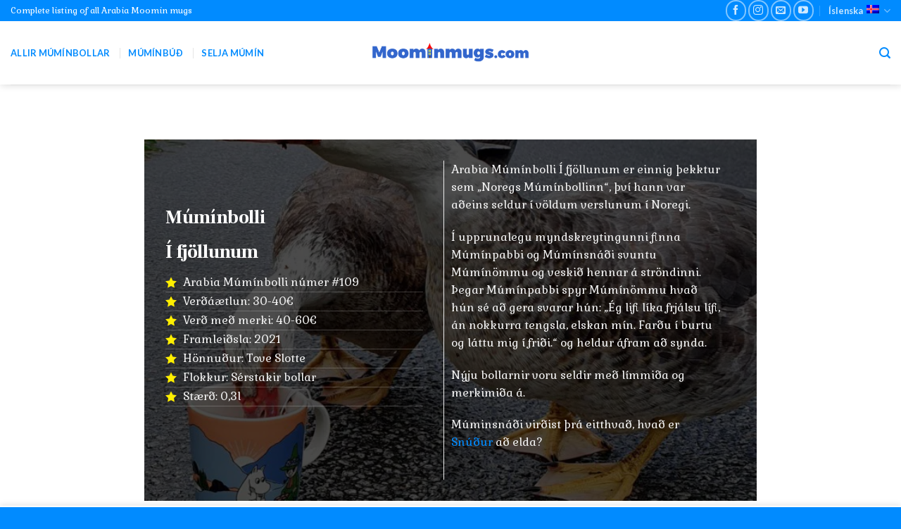

--- FILE ---
content_type: text/html; charset=UTF-8
request_url: https://www.moominmugs.com/is/muminbolli-i-fjollunum/
body_size: 22083
content:
<!DOCTYPE html>
<html lang="is-IS" class="loading-site no-js">
<head>
	<meta charset="UTF-8" />
	<link rel="profile" href="https://gmpg.org/xfn/11" />
	<link rel="pingback" href="https://www.moominmugs.com/xmlrpc.php" />

	<script>(function(html){html.className = html.className.replace(/\bno-js\b/,'js')})(document.documentElement);</script>
<meta name='robots' content='index, follow, max-image-preview:large, max-snippet:-1, max-video-preview:-1' />
	<style>img:is([sizes="auto" i], [sizes^="auto," i]) { contain-intrinsic-size: 3000px 1500px }</style>
	<link rel="alternate" hreflang="en" href="https://www.moominmugs.com/moomin-mug-in-the-mountains/" />
<link rel="alternate" hreflang="no" href="https://www.moominmugs.com/no/moomin-mug-in-the-mountains/" />
<link rel="alternate" hreflang="sv" href="https://www.moominmugs.com/sv/muminmugg-bland-bergen/" />
<link rel="alternate" hreflang="ja" href="https://www.moominmugs.com/ja/%e3%83%a0%e3%83%bc%e3%83%9f%e3%83%b3%e3%83%9e%e3%82%b0%e3%82%a4%e3%83%b3%e3%82%b6%e3%83%9e%e3%82%a6%e3%83%b3%e3%83%86%e3%83%b3/" />
<link rel="alternate" hreflang="et" href="https://www.moominmugs.com/et/muumi-kruus-magedes/" />
<link rel="alternate" hreflang="de" href="https://www.moominmugs.com/de/mumin-tasse-in-den-bergen/" />
<link rel="alternate" hreflang="is" href="https://www.moominmugs.com/is/muminbolli-i-fjollunum/" />
<link rel="alternate" hreflang="zh-hant" href="https://www.moominmugs.com/zh-hant/moomin-mug-in-the-mountains/" />
<link rel="alternate" hreflang="x-default" href="https://www.moominmugs.com/moomin-mug-in-the-mountains/" />
<meta name="viewport" content="width=device-width, initial-scale=1" />
	<!-- This site is optimized with the Yoast SEO plugin v24.7 - https://yoast.com/wordpress/plugins/seo/ -->
	<title>Múmínbolli Í fjöllunum - Moominmugs.com</title>
	<meta name="description" content="Arabia Múmínbolli Í fjöllunum. Finndu út verðmæti Múmínbollans þíns. Finndu út núverandi verð á Múmínbollum í Múmínbúð." />
	<link rel="canonical" href="https://www.moominmugs.com/is/muminbolli-i-fjollunum/" />
	<meta property="og:locale" content="is_IS" />
	<meta property="og:type" content="article" />
	<meta property="og:title" content="Múmínbolli Í fjöllunum - Moominmugs.com" />
	<meta property="og:description" content="Arabia Múmínbolli Í fjöllunum. Finndu út verðmæti Múmínbollans þíns. Finndu út núverandi verð á Múmínbollum í Múmínbúð." />
	<meta property="og:url" content="https://www.moominmugs.com/is/muminbolli-i-fjollunum/" />
	<meta property="og:site_name" content="Moominmugs.com" />
	<meta property="article:publisher" content="https://www.facebook.com/muumimukitrahaksi" />
	<meta property="article:author" content="https://www.facebook.com/muumimukitrahaksi" />
	<meta property="article:published_time" content="2023-01-22T16:46:26+00:00" />
	<meta property="article:modified_time" content="2023-09-13T17:46:35+00:00" />
	<meta property="og:image" content="https://www.moominmugs.com/wp-content/uploads/2023/01/Moominmugs.com-logo.png" />
	<meta property="og:image:width" content="2048" />
	<meta property="og:image:height" content="430" />
	<meta property="og:image:type" content="image/png" />
	<meta name="author" content="admin" />
	<meta name="twitter:card" content="summary_large_image" />
	<meta name="twitter:label1" content="Written by" />
	<meta name="twitter:data1" content="admin" />
	<meta name="twitter:label2" content="Est. reading time" />
	<meta name="twitter:data2" content="2 minutes" />
	<script type="application/ld+json" class="yoast-schema-graph">{"@context":"https://schema.org","@graph":[{"@type":"Article","@id":"https://www.moominmugs.com/is/muminbolli-i-fjollunum/#article","isPartOf":{"@id":"https://www.moominmugs.com/is/muminbolli-i-fjollunum/"},"author":{"name":"admin","@id":"https://www.moominmugs.com/is/#/schema/person/6b3df0c22f6cfc7b23faa08ed3929e16"},"headline":"Múmínbolli Í fjöllunum","datePublished":"2023-01-22T16:46:26+00:00","dateModified":"2023-09-13T17:46:35+00:00","mainEntityOfPage":{"@id":"https://www.moominmugs.com/is/muminbolli-i-fjollunum/"},"wordCount":439,"publisher":{"@id":"https://www.moominmugs.com/is/#organization"},"keywords":["Sérstakur Múmínbolli"],"articleSection":["Uncategorized @is"],"inLanguage":"is"},{"@type":"WebPage","@id":"https://www.moominmugs.com/is/muminbolli-i-fjollunum/","url":"https://www.moominmugs.com/is/muminbolli-i-fjollunum/","name":"Múmínbolli Í fjöllunum - Moominmugs.com","isPartOf":{"@id":"https://www.moominmugs.com/is/#website"},"datePublished":"2023-01-22T16:46:26+00:00","dateModified":"2023-09-13T17:46:35+00:00","description":"Arabia Múmínbolli Í fjöllunum. Finndu út verðmæti Múmínbollans þíns. Finndu út núverandi verð á Múmínbollum í Múmínbúð.","breadcrumb":{"@id":"https://www.moominmugs.com/is/muminbolli-i-fjollunum/#breadcrumb"},"inLanguage":"is","potentialAction":[{"@type":"ReadAction","target":["https://www.moominmugs.com/is/muminbolli-i-fjollunum/"]}]},{"@type":"BreadcrumbList","@id":"https://www.moominmugs.com/is/muminbolli-i-fjollunum/#breadcrumb","itemListElement":[{"@type":"ListItem","position":1,"name":"Home","item":"https://www.moominmugs.com/is/"},{"@type":"ListItem","position":2,"name":"Múmínbolli Í fjöllunum"}]},{"@type":"WebSite","@id":"https://www.moominmugs.com/is/#website","url":"https://www.moominmugs.com/is/","name":"All Arabia Moomin mugs","description":"Complete list of Arabia Moomin mugs","publisher":{"@id":"https://www.moominmugs.com/is/#organization"},"alternateName":"Moominmugs.com","potentialAction":[{"@type":"SearchAction","target":{"@type":"EntryPoint","urlTemplate":"https://www.moominmugs.com/is/?s={search_term_string}"},"query-input":{"@type":"PropertyValueSpecification","valueRequired":true,"valueName":"search_term_string"}}],"inLanguage":"is"},{"@type":"Organization","@id":"https://www.moominmugs.com/is/#organization","name":"Mukilaakso Oy","url":"https://www.moominmugs.com/is/","logo":{"@type":"ImageObject","inLanguage":"is","@id":"https://www.moominmugs.com/is/#/schema/logo/image/","url":"https://www.moominmugs.com/wp-content/uploads/2023/01/Moominmugs.com-logo.png","contentUrl":"https://www.moominmugs.com/wp-content/uploads/2023/01/Moominmugs.com-logo.png","width":2048,"height":430,"caption":"Mukilaakso Oy"},"image":{"@id":"https://www.moominmugs.com/is/#/schema/logo/image/"},"sameAs":["https://www.facebook.com/muumimukitrahaksi","https://www.instagram.com/muumimukitrahaksi/"]},{"@type":"Person","@id":"https://www.moominmugs.com/is/#/schema/person/6b3df0c22f6cfc7b23faa08ed3929e16","name":"admin","image":{"@type":"ImageObject","inLanguage":"is","@id":"https://www.moominmugs.com/is/#/schema/person/image/","url":"https://secure.gravatar.com/avatar/5c6f44b9313a61623e5f49f95912491b?s=96&d=mm&r=g","contentUrl":"https://secure.gravatar.com/avatar/5c6f44b9313a61623e5f49f95912491b?s=96&d=mm&r=g","caption":"admin"},"sameAs":["https://www.moominmugs.com","https://www.facebook.com/muumimukitrahaksi","https://www.instagram.com/muumimukitrahaksi/"],"url":"https://www.moominmugs.com/is/author/admin/"}]}</script>
	<!-- / Yoast SEO plugin. -->


<link rel='dns-prefetch' href='//cdn.jsdelivr.net' />
<link rel='dns-prefetch' href='//b3004832.smushcdn.com' />
<link rel='prefetch' href='https://www.moominmugs.com/wp-content/themes/flatsome/assets/js/chunk.countup.js?ver=3.16.5' />
<link rel='prefetch' href='https://www.moominmugs.com/wp-content/themes/flatsome/assets/js/chunk.sticky-sidebar.js?ver=3.16.5' />
<link rel='prefetch' href='https://www.moominmugs.com/wp-content/themes/flatsome/assets/js/chunk.tooltips.js?ver=3.16.5' />
<link rel='prefetch' href='https://www.moominmugs.com/wp-content/themes/flatsome/assets/js/chunk.vendors-popups.js?ver=3.16.5' />
<link rel='prefetch' href='https://www.moominmugs.com/wp-content/themes/flatsome/assets/js/chunk.vendors-slider.js?ver=3.16.5' />
<link rel="alternate" type="application/rss+xml" title="Moominmugs.com &raquo; Straumur" href="https://www.moominmugs.com/is/feed/" />
<link rel="alternate" type="application/rss+xml" title="Moominmugs.com &raquo; Straumur athugasemda" href="https://www.moominmugs.com/is/comments/feed/" />
		<!-- This site uses the Google Analytics by MonsterInsights plugin v9.4.1 - Using Analytics tracking - https://www.monsterinsights.com/ -->
							<script src="//www.googletagmanager.com/gtag/js?id=G-HSWFGC63QT"  data-cfasync="false" data-wpfc-render="false" type="text/javascript" async></script>
			<script data-cfasync="false" data-wpfc-render="false" type="text/javascript">
				var mi_version = '9.4.1';
				var mi_track_user = true;
				var mi_no_track_reason = '';
								var MonsterInsightsDefaultLocations = {"page_location":"https:\/\/www.moominmugs.com\/is\/muminbolli-i-fjollunum\/"};
				if ( typeof MonsterInsightsPrivacyGuardFilter === 'function' ) {
					var MonsterInsightsLocations = (typeof MonsterInsightsExcludeQuery === 'object') ? MonsterInsightsPrivacyGuardFilter( MonsterInsightsExcludeQuery ) : MonsterInsightsPrivacyGuardFilter( MonsterInsightsDefaultLocations );
				} else {
					var MonsterInsightsLocations = (typeof MonsterInsightsExcludeQuery === 'object') ? MonsterInsightsExcludeQuery : MonsterInsightsDefaultLocations;
				}

								var disableStrs = [
										'ga-disable-G-HSWFGC63QT',
									];

				/* Function to detect opted out users */
				function __gtagTrackerIsOptedOut() {
					for (var index = 0; index < disableStrs.length; index++) {
						if (document.cookie.indexOf(disableStrs[index] + '=true') > -1) {
							return true;
						}
					}

					return false;
				}

				/* Disable tracking if the opt-out cookie exists. */
				if (__gtagTrackerIsOptedOut()) {
					for (var index = 0; index < disableStrs.length; index++) {
						window[disableStrs[index]] = true;
					}
				}

				/* Opt-out function */
				function __gtagTrackerOptout() {
					for (var index = 0; index < disableStrs.length; index++) {
						document.cookie = disableStrs[index] + '=true; expires=Thu, 31 Dec 2099 23:59:59 UTC; path=/';
						window[disableStrs[index]] = true;
					}
				}

				if ('undefined' === typeof gaOptout) {
					function gaOptout() {
						__gtagTrackerOptout();
					}
				}
								window.dataLayer = window.dataLayer || [];

				window.MonsterInsightsDualTracker = {
					helpers: {},
					trackers: {},
				};
				if (mi_track_user) {
					function __gtagDataLayer() {
						dataLayer.push(arguments);
					}

					function __gtagTracker(type, name, parameters) {
						if (!parameters) {
							parameters = {};
						}

						if (parameters.send_to) {
							__gtagDataLayer.apply(null, arguments);
							return;
						}

						if (type === 'event') {
														parameters.send_to = monsterinsights_frontend.v4_id;
							var hookName = name;
							if (typeof parameters['event_category'] !== 'undefined') {
								hookName = parameters['event_category'] + ':' + name;
							}

							if (typeof MonsterInsightsDualTracker.trackers[hookName] !== 'undefined') {
								MonsterInsightsDualTracker.trackers[hookName](parameters);
							} else {
								__gtagDataLayer('event', name, parameters);
							}
							
						} else {
							__gtagDataLayer.apply(null, arguments);
						}
					}

					__gtagTracker('js', new Date());
					__gtagTracker('set', {
						'developer_id.dZGIzZG': true,
											});
					if ( MonsterInsightsLocations.page_location ) {
						__gtagTracker('set', MonsterInsightsLocations);
					}
										__gtagTracker('config', 'G-HSWFGC63QT', {"forceSSL":"true","link_attribution":"true"} );
															window.gtag = __gtagTracker;										(function () {
						/* https://developers.google.com/analytics/devguides/collection/analyticsjs/ */
						/* ga and __gaTracker compatibility shim. */
						var noopfn = function () {
							return null;
						};
						var newtracker = function () {
							return new Tracker();
						};
						var Tracker = function () {
							return null;
						};
						var p = Tracker.prototype;
						p.get = noopfn;
						p.set = noopfn;
						p.send = function () {
							var args = Array.prototype.slice.call(arguments);
							args.unshift('send');
							__gaTracker.apply(null, args);
						};
						var __gaTracker = function () {
							var len = arguments.length;
							if (len === 0) {
								return;
							}
							var f = arguments[len - 1];
							if (typeof f !== 'object' || f === null || typeof f.hitCallback !== 'function') {
								if ('send' === arguments[0]) {
									var hitConverted, hitObject = false, action;
									if ('event' === arguments[1]) {
										if ('undefined' !== typeof arguments[3]) {
											hitObject = {
												'eventAction': arguments[3],
												'eventCategory': arguments[2],
												'eventLabel': arguments[4],
												'value': arguments[5] ? arguments[5] : 1,
											}
										}
									}
									if ('pageview' === arguments[1]) {
										if ('undefined' !== typeof arguments[2]) {
											hitObject = {
												'eventAction': 'page_view',
												'page_path': arguments[2],
											}
										}
									}
									if (typeof arguments[2] === 'object') {
										hitObject = arguments[2];
									}
									if (typeof arguments[5] === 'object') {
										Object.assign(hitObject, arguments[5]);
									}
									if ('undefined' !== typeof arguments[1].hitType) {
										hitObject = arguments[1];
										if ('pageview' === hitObject.hitType) {
											hitObject.eventAction = 'page_view';
										}
									}
									if (hitObject) {
										action = 'timing' === arguments[1].hitType ? 'timing_complete' : hitObject.eventAction;
										hitConverted = mapArgs(hitObject);
										__gtagTracker('event', action, hitConverted);
									}
								}
								return;
							}

							function mapArgs(args) {
								var arg, hit = {};
								var gaMap = {
									'eventCategory': 'event_category',
									'eventAction': 'event_action',
									'eventLabel': 'event_label',
									'eventValue': 'event_value',
									'nonInteraction': 'non_interaction',
									'timingCategory': 'event_category',
									'timingVar': 'name',
									'timingValue': 'value',
									'timingLabel': 'event_label',
									'page': 'page_path',
									'location': 'page_location',
									'title': 'page_title',
									'referrer' : 'page_referrer',
								};
								for (arg in args) {
																		if (!(!args.hasOwnProperty(arg) || !gaMap.hasOwnProperty(arg))) {
										hit[gaMap[arg]] = args[arg];
									} else {
										hit[arg] = args[arg];
									}
								}
								return hit;
							}

							try {
								f.hitCallback();
							} catch (ex) {
							}
						};
						__gaTracker.create = newtracker;
						__gaTracker.getByName = newtracker;
						__gaTracker.getAll = function () {
							return [];
						};
						__gaTracker.remove = noopfn;
						__gaTracker.loaded = true;
						window['__gaTracker'] = __gaTracker;
					})();
									} else {
										console.log("");
					(function () {
						function __gtagTracker() {
							return null;
						}

						window['__gtagTracker'] = __gtagTracker;
						window['gtag'] = __gtagTracker;
					})();
									}
			</script>
				<!-- / Google Analytics by MonsterInsights -->
		<script type="text/javascript">
/* <![CDATA[ */
window._wpemojiSettings = {"baseUrl":"https:\/\/s.w.org\/images\/core\/emoji\/15.0.3\/72x72\/","ext":".png","svgUrl":"https:\/\/s.w.org\/images\/core\/emoji\/15.0.3\/svg\/","svgExt":".svg","source":{"concatemoji":"https:\/\/www.moominmugs.com\/wp-includes\/js\/wp-emoji-release.min.js?ver=6.7.4"}};
/*! This file is auto-generated */
!function(i,n){var o,s,e;function c(e){try{var t={supportTests:e,timestamp:(new Date).valueOf()};sessionStorage.setItem(o,JSON.stringify(t))}catch(e){}}function p(e,t,n){e.clearRect(0,0,e.canvas.width,e.canvas.height),e.fillText(t,0,0);var t=new Uint32Array(e.getImageData(0,0,e.canvas.width,e.canvas.height).data),r=(e.clearRect(0,0,e.canvas.width,e.canvas.height),e.fillText(n,0,0),new Uint32Array(e.getImageData(0,0,e.canvas.width,e.canvas.height).data));return t.every(function(e,t){return e===r[t]})}function u(e,t,n){switch(t){case"flag":return n(e,"\ud83c\udff3\ufe0f\u200d\u26a7\ufe0f","\ud83c\udff3\ufe0f\u200b\u26a7\ufe0f")?!1:!n(e,"\ud83c\uddfa\ud83c\uddf3","\ud83c\uddfa\u200b\ud83c\uddf3")&&!n(e,"\ud83c\udff4\udb40\udc67\udb40\udc62\udb40\udc65\udb40\udc6e\udb40\udc67\udb40\udc7f","\ud83c\udff4\u200b\udb40\udc67\u200b\udb40\udc62\u200b\udb40\udc65\u200b\udb40\udc6e\u200b\udb40\udc67\u200b\udb40\udc7f");case"emoji":return!n(e,"\ud83d\udc26\u200d\u2b1b","\ud83d\udc26\u200b\u2b1b")}return!1}function f(e,t,n){var r="undefined"!=typeof WorkerGlobalScope&&self instanceof WorkerGlobalScope?new OffscreenCanvas(300,150):i.createElement("canvas"),a=r.getContext("2d",{willReadFrequently:!0}),o=(a.textBaseline="top",a.font="600 32px Arial",{});return e.forEach(function(e){o[e]=t(a,e,n)}),o}function t(e){var t=i.createElement("script");t.src=e,t.defer=!0,i.head.appendChild(t)}"undefined"!=typeof Promise&&(o="wpEmojiSettingsSupports",s=["flag","emoji"],n.supports={everything:!0,everythingExceptFlag:!0},e=new Promise(function(e){i.addEventListener("DOMContentLoaded",e,{once:!0})}),new Promise(function(t){var n=function(){try{var e=JSON.parse(sessionStorage.getItem(o));if("object"==typeof e&&"number"==typeof e.timestamp&&(new Date).valueOf()<e.timestamp+604800&&"object"==typeof e.supportTests)return e.supportTests}catch(e){}return null}();if(!n){if("undefined"!=typeof Worker&&"undefined"!=typeof OffscreenCanvas&&"undefined"!=typeof URL&&URL.createObjectURL&&"undefined"!=typeof Blob)try{var e="postMessage("+f.toString()+"("+[JSON.stringify(s),u.toString(),p.toString()].join(",")+"));",r=new Blob([e],{type:"text/javascript"}),a=new Worker(URL.createObjectURL(r),{name:"wpTestEmojiSupports"});return void(a.onmessage=function(e){c(n=e.data),a.terminate(),t(n)})}catch(e){}c(n=f(s,u,p))}t(n)}).then(function(e){for(var t in e)n.supports[t]=e[t],n.supports.everything=n.supports.everything&&n.supports[t],"flag"!==t&&(n.supports.everythingExceptFlag=n.supports.everythingExceptFlag&&n.supports[t]);n.supports.everythingExceptFlag=n.supports.everythingExceptFlag&&!n.supports.flag,n.DOMReady=!1,n.readyCallback=function(){n.DOMReady=!0}}).then(function(){return e}).then(function(){var e;n.supports.everything||(n.readyCallback(),(e=n.source||{}).concatemoji?t(e.concatemoji):e.wpemoji&&e.twemoji&&(t(e.twemoji),t(e.wpemoji)))}))}((window,document),window._wpemojiSettings);
/* ]]> */
</script>
<style id='wp-emoji-styles-inline-css' type='text/css'>

	img.wp-smiley, img.emoji {
		display: inline !important;
		border: none !important;
		box-shadow: none !important;
		height: 1em !important;
		width: 1em !important;
		margin: 0 0.07em !important;
		vertical-align: -0.1em !important;
		background: none !important;
		padding: 0 !important;
	}
</style>
<style id='wp-block-library-inline-css' type='text/css'>
:root{--wp-admin-theme-color:#007cba;--wp-admin-theme-color--rgb:0,124,186;--wp-admin-theme-color-darker-10:#006ba1;--wp-admin-theme-color-darker-10--rgb:0,107,161;--wp-admin-theme-color-darker-20:#005a87;--wp-admin-theme-color-darker-20--rgb:0,90,135;--wp-admin-border-width-focus:2px;--wp-block-synced-color:#7a00df;--wp-block-synced-color--rgb:122,0,223;--wp-bound-block-color:var(--wp-block-synced-color)}@media (min-resolution:192dpi){:root{--wp-admin-border-width-focus:1.5px}}.wp-element-button{cursor:pointer}:root{--wp--preset--font-size--normal:16px;--wp--preset--font-size--huge:42px}:root .has-very-light-gray-background-color{background-color:#eee}:root .has-very-dark-gray-background-color{background-color:#313131}:root .has-very-light-gray-color{color:#eee}:root .has-very-dark-gray-color{color:#313131}:root .has-vivid-green-cyan-to-vivid-cyan-blue-gradient-background{background:linear-gradient(135deg,#00d084,#0693e3)}:root .has-purple-crush-gradient-background{background:linear-gradient(135deg,#34e2e4,#4721fb 50%,#ab1dfe)}:root .has-hazy-dawn-gradient-background{background:linear-gradient(135deg,#faaca8,#dad0ec)}:root .has-subdued-olive-gradient-background{background:linear-gradient(135deg,#fafae1,#67a671)}:root .has-atomic-cream-gradient-background{background:linear-gradient(135deg,#fdd79a,#004a59)}:root .has-nightshade-gradient-background{background:linear-gradient(135deg,#330968,#31cdcf)}:root .has-midnight-gradient-background{background:linear-gradient(135deg,#020381,#2874fc)}.has-regular-font-size{font-size:1em}.has-larger-font-size{font-size:2.625em}.has-normal-font-size{font-size:var(--wp--preset--font-size--normal)}.has-huge-font-size{font-size:var(--wp--preset--font-size--huge)}.has-text-align-center{text-align:center}.has-text-align-left{text-align:left}.has-text-align-right{text-align:right}#end-resizable-editor-section{display:none}.aligncenter{clear:both}.items-justified-left{justify-content:flex-start}.items-justified-center{justify-content:center}.items-justified-right{justify-content:flex-end}.items-justified-space-between{justify-content:space-between}.screen-reader-text{border:0;clip:rect(1px,1px,1px,1px);clip-path:inset(50%);height:1px;margin:-1px;overflow:hidden;padding:0;position:absolute;width:1px;word-wrap:normal!important}.screen-reader-text:focus{background-color:#ddd;clip:auto!important;clip-path:none;color:#444;display:block;font-size:1em;height:auto;left:5px;line-height:normal;padding:15px 23px 14px;text-decoration:none;top:5px;width:auto;z-index:100000}html :where(.has-border-color){border-style:solid}html :where([style*=border-top-color]){border-top-style:solid}html :where([style*=border-right-color]){border-right-style:solid}html :where([style*=border-bottom-color]){border-bottom-style:solid}html :where([style*=border-left-color]){border-left-style:solid}html :where([style*=border-width]){border-style:solid}html :where([style*=border-top-width]){border-top-style:solid}html :where([style*=border-right-width]){border-right-style:solid}html :where([style*=border-bottom-width]){border-bottom-style:solid}html :where([style*=border-left-width]){border-left-style:solid}html :where(img[class*=wp-image-]){height:auto;max-width:100%}:where(figure){margin:0 0 1em}html :where(.is-position-sticky){--wp-admin--admin-bar--position-offset:var(--wp-admin--admin-bar--height,0px)}@media screen and (max-width:600px){html :where(.is-position-sticky){--wp-admin--admin-bar--position-offset:0px}}
</style>
<style id='classic-theme-styles-inline-css' type='text/css'>
/*! This file is auto-generated */
.wp-block-button__link{color:#fff;background-color:#32373c;border-radius:9999px;box-shadow:none;text-decoration:none;padding:calc(.667em + 2px) calc(1.333em + 2px);font-size:1.125em}.wp-block-file__button{background:#32373c;color:#fff;text-decoration:none}
</style>
<style id='woocommerce-inline-inline-css' type='text/css'>
.woocommerce form .form-row .required { visibility: visible; }
</style>
<link rel='stylesheet' id='brands-styles-css' href='https://www.moominmugs.com/wp-content/plugins/woocommerce/assets/css/brands.css?ver=9.7.1' type='text/css' media='all' />
<link rel='stylesheet' id='flatsome-main-css' href='https://www.moominmugs.com/wp-content/themes/flatsome/assets/css/flatsome.css?ver=3.16.5' type='text/css' media='all' />
<style id='flatsome-main-inline-css' type='text/css'>
@font-face {
				font-family: "fl-icons";
				font-display: block;
				src: url(https://www.moominmugs.com/wp-content/themes/flatsome/assets/css/icons/fl-icons.eot?v=3.16.5);
				src:
					url(https://www.moominmugs.com/wp-content/themes/flatsome/assets/css/icons/fl-icons.eot#iefix?v=3.16.5) format("embedded-opentype"),
					url(https://www.moominmugs.com/wp-content/themes/flatsome/assets/css/icons/fl-icons.woff2?v=3.16.5) format("woff2"),
					url(https://www.moominmugs.com/wp-content/themes/flatsome/assets/css/icons/fl-icons.ttf?v=3.16.5) format("truetype"),
					url(https://www.moominmugs.com/wp-content/themes/flatsome/assets/css/icons/fl-icons.woff?v=3.16.5) format("woff"),
					url(https://www.moominmugs.com/wp-content/themes/flatsome/assets/css/icons/fl-icons.svg?v=3.16.5#fl-icons) format("svg");
			}
</style>
<link rel='stylesheet' id='flatsome-shop-css' href='https://www.moominmugs.com/wp-content/themes/flatsome/assets/css/flatsome-shop.css?ver=3.16.5' type='text/css' media='all' />
<link rel='stylesheet' id='flatsome-style-css' href='https://www.moominmugs.com/wp-content/themes/flatsome-child/style.css?ver=3.0' type='text/css' media='all' />
<script type="text/javascript" id="wpml-cookie-js-extra">
/* <![CDATA[ */
var wpml_cookies = {"wp-wpml_current_language":{"value":"is","expires":1,"path":"\/"}};
var wpml_cookies = {"wp-wpml_current_language":{"value":"is","expires":1,"path":"\/"}};
/* ]]> */
</script>
<script type="text/javascript" src="https://www.moominmugs.com/wp-content/plugins/sitepress-multilingual-cms/res/js/cookies/language-cookie.js?ver=472900" id="wpml-cookie-js" defer="defer" data-wp-strategy="defer"></script>
<script type="text/javascript" src="https://www.moominmugs.com/wp-content/plugins/google-analytics-for-wordpress/assets/js/frontend-gtag.min.js?ver=9.4.1" id="monsterinsights-frontend-script-js" async="async" data-wp-strategy="async"></script>
<script data-cfasync="false" data-wpfc-render="false" type="text/javascript" id='monsterinsights-frontend-script-js-extra'>/* <![CDATA[ */
var monsterinsights_frontend = {"js_events_tracking":"true","download_extensions":"doc,pdf,ppt,zip,xls,docx,pptx,xlsx","inbound_paths":"[{\"path\":\"\\\/go\\\/\",\"label\":\"affiliate\"},{\"path\":\"\\\/recommend\\\/\",\"label\":\"affiliate\"}]","home_url":"https:\/\/www.moominmugs.com\/is\/","hash_tracking":"false","v4_id":"G-HSWFGC63QT"};/* ]]> */
</script>
<script type="text/javascript" src="https://www.moominmugs.com/wp-includes/js/jquery/jquery.min.js?ver=3.7.1" id="jquery-core-js"></script>
<script type="text/javascript" src="https://www.moominmugs.com/wp-includes/js/jquery/jquery-migrate.min.js?ver=3.4.1" id="jquery-migrate-js"></script>
<script type="text/javascript" src="https://www.moominmugs.com/wp-content/plugins/woocommerce/assets/js/jquery-blockui/jquery.blockUI.min.js?ver=2.7.0-wc.9.7.1" id="jquery-blockui-js" defer="defer" data-wp-strategy="defer"></script>
<script type="text/javascript" id="wc-add-to-cart-js-extra">
/* <![CDATA[ */
var wc_add_to_cart_params = {"ajax_url":"\/wp-admin\/admin-ajax.php?lang=is","wc_ajax_url":"\/is\/?wc-ajax=%%endpoint%%","i18n_view_cart":"View cart","cart_url":"https:\/\/www.moominmugs.com\/is\/cart-2\/","is_cart":"","cart_redirect_after_add":"no"};
/* ]]> */
</script>
<script type="text/javascript" src="https://www.moominmugs.com/wp-content/plugins/woocommerce/assets/js/frontend/add-to-cart.min.js?ver=9.7.1" id="wc-add-to-cart-js" defer="defer" data-wp-strategy="defer"></script>
<script type="text/javascript" src="https://www.moominmugs.com/wp-content/plugins/woocommerce/assets/js/js-cookie/js.cookie.min.js?ver=2.1.4-wc.9.7.1" id="js-cookie-js" defer="defer" data-wp-strategy="defer"></script>
<script type="text/javascript" id="woocommerce-js-extra">
/* <![CDATA[ */
var woocommerce_params = {"ajax_url":"\/wp-admin\/admin-ajax.php?lang=is","wc_ajax_url":"\/is\/?wc-ajax=%%endpoint%%","i18n_password_show":"Show password","i18n_password_hide":"Hide password"};
/* ]]> */
</script>
<script type="text/javascript" src="https://www.moominmugs.com/wp-content/plugins/woocommerce/assets/js/frontend/woocommerce.min.js?ver=9.7.1" id="woocommerce-js" defer="defer" data-wp-strategy="defer"></script>
<link rel="https://api.w.org/" href="https://www.moominmugs.com/is/wp-json/" /><link rel="alternate" title="JSON" type="application/json" href="https://www.moominmugs.com/is/wp-json/wp/v2/posts/8052" /><link rel="EditURI" type="application/rsd+xml" title="RSD" href="https://www.moominmugs.com/xmlrpc.php?rsd" />
<meta name="generator" content="WordPress 6.7.4" />
<meta name="generator" content="WooCommerce 9.7.1" />
<link rel='shortlink' href='https://www.moominmugs.com/is/?p=8052' />
<link rel="alternate" title="oEmbed (JSON)" type="application/json+oembed" href="https://www.moominmugs.com/is/wp-json/oembed/1.0/embed?url=https%3A%2F%2Fwww.moominmugs.com%2Fis%2Fmuminbolli-i-fjollunum%2F" />
<link rel="alternate" title="oEmbed (XML)" type="text/xml+oembed" href="https://www.moominmugs.com/is/wp-json/oembed/1.0/embed?url=https%3A%2F%2Fwww.moominmugs.com%2Fis%2Fmuminbolli-i-fjollunum%2F&#038;format=xml" />
<meta name="generator" content="WPML ver:4.7.2 stt:61,1,15,3,26,28,38,50;" />
		<script>
			document.documentElement.className = document.documentElement.className.replace('no-js', 'js');
		</script>
				<style>
			.no-js img.lazyload {
				display: none;
			}

			figure.wp-block-image img.lazyloading {
				min-width: 150px;
			}

						.lazyload, .lazyloading {
				opacity: 0;
			}

			.lazyloaded {
				opacity: 1;
				transition: opacity 400ms;
				transition-delay: 0ms;
			}

					</style>
		<style>.bg{opacity: 0; transition: opacity 1s; -webkit-transition: opacity 1s;} .bg-loaded{opacity: 1;}</style>	<noscript><style>.woocommerce-product-gallery{ opacity: 1 !important; }</style></noscript>
	<style class='wp-fonts-local' type='text/css'>
@font-face{font-family:Inter;font-style:normal;font-weight:300 900;font-display:fallback;src:url('https://www.moominmugs.com/wp-content/plugins/woocommerce/assets/fonts/Inter-VariableFont_slnt,wght.woff2') format('woff2');font-stretch:normal;}
@font-face{font-family:Cardo;font-style:normal;font-weight:400;font-display:fallback;src:url('https://www.moominmugs.com/wp-content/plugins/woocommerce/assets/fonts/cardo_normal_400.woff2') format('woff2');}
</style>
<link rel="icon" href="https://b3004832.smushcdn.com/3004832/wp-content/uploads/2023/01/cropped-moomin-mugs-favicon-32x32.png?lossy=1&strip=1&webp=1" sizes="32x32" />
<link rel="icon" href="https://b3004832.smushcdn.com/3004832/wp-content/uploads/2023/01/cropped-moomin-mugs-favicon-192x192.png?lossy=1&strip=1&webp=1" sizes="192x192" />
<link rel="apple-touch-icon" href="https://b3004832.smushcdn.com/3004832/wp-content/uploads/2023/01/cropped-moomin-mugs-favicon-180x180.png?lossy=1&strip=1&webp=1" />
<meta name="msapplication-TileImage" content="https://www.moominmugs.com/wp-content/uploads/2023/01/cropped-moomin-mugs-favicon-270x270.png" />
<style id="custom-css" type="text/css">:root {--primary-color: #018bff;}.header-main{height: 90px}#logo img{max-height: 90px}#logo{width:400px;}.header-bottom{min-height: 55px}.header-top{min-height: 30px}.transparent .header-main{height: 90px}.transparent #logo img{max-height: 90px}.has-transparent + .page-title:first-of-type,.has-transparent + #main > .page-title,.has-transparent + #main > div > .page-title,.has-transparent + #main .page-header-wrapper:first-of-type .page-title{padding-top: 120px;}.header.show-on-scroll,.stuck .header-main{height:70px!important}.stuck #logo img{max-height: 70px!important}.search-form{ width: 100%;}.header-bg-color {background-color: rgba(255,255,255,0.87)}.header-bottom {background-color: #ffffff}.header-main .nav > li > a{line-height: 16px }.header-bottom-nav > li > a{line-height: 16px }@media (max-width: 549px) {.header-main{height: 70px}#logo img{max-height: 70px}}.blog-wrapper{background-color: rgba(255,255,255,0);}/* Color */.accordion-title.active, .has-icon-bg .icon .icon-inner,.logo a, .primary.is-underline, .primary.is-link, .badge-outline .badge-inner, .nav-outline > li.active> a,.nav-outline >li.active > a, .cart-icon strong,[data-color='primary'], .is-outline.primary{color: #018bff;}/* Color !important */[data-text-color="primary"]{color: #018bff!important;}/* Background Color */[data-text-bg="primary"]{background-color: #018bff;}/* Background */.scroll-to-bullets a,.featured-title, .label-new.menu-item > a:after, .nav-pagination > li > .current,.nav-pagination > li > span:hover,.nav-pagination > li > a:hover,.has-hover:hover .badge-outline .badge-inner,button[type="submit"], .button.wc-forward:not(.checkout):not(.checkout-button), .button.submit-button, .button.primary:not(.is-outline),.featured-table .title,.is-outline:hover, .has-icon:hover .icon-label,.nav-dropdown-bold .nav-column li > a:hover, .nav-dropdown.nav-dropdown-bold > li > a:hover, .nav-dropdown-bold.dark .nav-column li > a:hover, .nav-dropdown.nav-dropdown-bold.dark > li > a:hover, .header-vertical-menu__opener ,.is-outline:hover, .tagcloud a:hover,.grid-tools a, input[type='submit']:not(.is-form), .box-badge:hover .box-text, input.button.alt,.nav-box > li > a:hover,.nav-box > li.active > a,.nav-pills > li.active > a ,.current-dropdown .cart-icon strong, .cart-icon:hover strong, .nav-line-bottom > li > a:before, .nav-line-grow > li > a:before, .nav-line > li > a:before,.banner, .header-top, .slider-nav-circle .flickity-prev-next-button:hover svg, .slider-nav-circle .flickity-prev-next-button:hover .arrow, .primary.is-outline:hover, .button.primary:not(.is-outline), input[type='submit'].primary, input[type='submit'].primary, input[type='reset'].button, input[type='button'].primary, .badge-inner{background-color: #018bff;}/* Border */.nav-vertical.nav-tabs > li.active > a,.scroll-to-bullets a.active,.nav-pagination > li > .current,.nav-pagination > li > span:hover,.nav-pagination > li > a:hover,.has-hover:hover .badge-outline .badge-inner,.accordion-title.active,.featured-table,.is-outline:hover, .tagcloud a:hover,blockquote, .has-border, .cart-icon strong:after,.cart-icon strong,.blockUI:before, .processing:before,.loading-spin, .slider-nav-circle .flickity-prev-next-button:hover svg, .slider-nav-circle .flickity-prev-next-button:hover .arrow, .primary.is-outline:hover{border-color: #018bff}.nav-tabs > li.active > a{border-top-color: #018bff}.widget_shopping_cart_content .blockUI.blockOverlay:before { border-left-color: #018bff }.woocommerce-checkout-review-order .blockUI.blockOverlay:before { border-left-color: #018bff }/* Fill */.slider .flickity-prev-next-button:hover svg,.slider .flickity-prev-next-button:hover .arrow{fill: #018bff;}/* Focus */.primary:focus-visible, .submit-button:focus-visible, button[type="submit"]:focus-visible { outline-color: #018bff!important; }/* Background Color */[data-icon-label]:after, .secondary.is-underline:hover,.secondary.is-outline:hover,.icon-label,.button.secondary:not(.is-outline),.button.alt:not(.is-outline), .badge-inner.on-sale, .button.checkout, .single_add_to_cart_button, .current .breadcrumb-step{ background-color:#ea8547; }[data-text-bg="secondary"]{background-color: #ea8547;}/* Color */.secondary.is-underline,.secondary.is-link, .secondary.is-outline,.stars a.active, .star-rating:before, .woocommerce-page .star-rating:before,.star-rating span:before, .color-secondary{color: #ea8547}/* Color !important */[data-text-color="secondary"]{color: #ea8547!important;}/* Border */.secondary.is-outline:hover{border-color:#ea8547}/* Focus */.secondary:focus-visible, .alt:focus-visible { outline-color: #ea8547!important; }.success.is-underline:hover,.success.is-outline:hover,.success{background-color: #99f33e}.success-color, .success.is-link, .success.is-outline{color: #99f33e;}.success-border{border-color: #99f33e!important;}/* Color !important */[data-text-color="success"]{color: #99f33e!important;}/* Background Color */[data-text-bg="success"]{background-color: #99f33e;}body{font-family: Gabriela, sans-serif;}body {font-weight: 400;font-style: normal;}.nav > li > a {font-family: Lato, sans-serif;}.mobile-sidebar-levels-2 .nav > li > ul > li > a {font-family: Lato, sans-serif;}.nav > li > a,.mobile-sidebar-levels-2 .nav > li > ul > li > a {font-weight: 700;font-style: normal;}h1,h2,h3,h4,h5,h6,.heading-font, .off-canvas-center .nav-sidebar.nav-vertical > li > a{font-family: "Frank Ruhl Libre", sans-serif;}h1,h2,h3,h4,h5,h6,.heading-font,.banner h1,.banner h2 {font-weight: 700;font-style: normal;}.alt-font{font-family: "Dancing Script", sans-serif;}.alt-font {font-weight: 400!important;font-style: normal!important;}.header:not(.transparent) .header-nav-main.nav > li > a {color: #018bff;}@media screen and (min-width: 550px){.products .box-vertical .box-image{min-width: 300px!important;width: 300px!important;}}.footer-2{background-image: url('https://b3004832.smushcdn.com/3004832/wp-content/uploads/2023/02/moominmugscom_footer2560x380.jpg?lossy=1&strip=1&webp=1');}.footer-2{background-color: rgba(119,119,119,0)}.absolute-footer, html{background-color: #018bff}.nav-vertical-fly-out > li + li {border-top-width: 1px; border-top-style: solid;}/* Custom CSS */.rotate-top-bar p{display:none;}.flatsome-cookies__accept-btn {color:#fff !important;}.label-new.menu-item > a:after{content:"New";}.label-hot.menu-item > a:after{content:"Hot";}.label-sale.menu-item > a:after{content:"Sale";}.label-popular.menu-item > a:after{content:"Popular";}</style>		<style type="text/css" id="wp-custom-css">
			/*SAMPUN SETTI ALKAA*/
background: #018bff;
color: #fff;
border-radius: 10px;
outline: none;
border: none;
.single-page .button.primary {
  background: #018bff;
  color: #fff;
  border-radius: 10px;
  outline: none;
  border: none;
  padding:0 0.5rem;
}
/*SAMPUN SETTI LOPPUU*/
		</style>
		<style id="kirki-inline-styles">/* hebrew */
@font-face {
  font-family: 'Frank Ruhl Libre';
  font-style: normal;
  font-weight: 700;
  font-display: swap;
  src: url(https://www.moominmugs.com/wp-content/fonts/frank-ruhl-libre/font) format('woff');
  unicode-range: U+0307-0308, U+0590-05FF, U+200C-2010, U+20AA, U+25CC, U+FB1D-FB4F;
}
/* latin-ext */
@font-face {
  font-family: 'Frank Ruhl Libre';
  font-style: normal;
  font-weight: 700;
  font-display: swap;
  src: url(https://www.moominmugs.com/wp-content/fonts/frank-ruhl-libre/font) format('woff');
  unicode-range: U+0100-02BA, U+02BD-02C5, U+02C7-02CC, U+02CE-02D7, U+02DD-02FF, U+0304, U+0308, U+0329, U+1D00-1DBF, U+1E00-1E9F, U+1EF2-1EFF, U+2020, U+20A0-20AB, U+20AD-20C0, U+2113, U+2C60-2C7F, U+A720-A7FF;
}
/* latin */
@font-face {
  font-family: 'Frank Ruhl Libre';
  font-style: normal;
  font-weight: 700;
  font-display: swap;
  src: url(https://www.moominmugs.com/wp-content/fonts/frank-ruhl-libre/font) format('woff');
  unicode-range: U+0000-00FF, U+0131, U+0152-0153, U+02BB-02BC, U+02C6, U+02DA, U+02DC, U+0304, U+0308, U+0329, U+2000-206F, U+20AC, U+2122, U+2191, U+2193, U+2212, U+2215, U+FEFF, U+FFFD;
}/* cyrillic-ext */
@font-face {
  font-family: 'Gabriela';
  font-style: normal;
  font-weight: 400;
  font-display: swap;
  src: url(https://www.moominmugs.com/wp-content/fonts/gabriela/font) format('woff');
  unicode-range: U+0460-052F, U+1C80-1C8A, U+20B4, U+2DE0-2DFF, U+A640-A69F, U+FE2E-FE2F;
}
/* cyrillic */
@font-face {
  font-family: 'Gabriela';
  font-style: normal;
  font-weight: 400;
  font-display: swap;
  src: url(https://www.moominmugs.com/wp-content/fonts/gabriela/font) format('woff');
  unicode-range: U+0301, U+0400-045F, U+0490-0491, U+04B0-04B1, U+2116;
}
/* latin-ext */
@font-face {
  font-family: 'Gabriela';
  font-style: normal;
  font-weight: 400;
  font-display: swap;
  src: url(https://www.moominmugs.com/wp-content/fonts/gabriela/font) format('woff');
  unicode-range: U+0100-02BA, U+02BD-02C5, U+02C7-02CC, U+02CE-02D7, U+02DD-02FF, U+0304, U+0308, U+0329, U+1D00-1DBF, U+1E00-1E9F, U+1EF2-1EFF, U+2020, U+20A0-20AB, U+20AD-20C0, U+2113, U+2C60-2C7F, U+A720-A7FF;
}
/* latin */
@font-face {
  font-family: 'Gabriela';
  font-style: normal;
  font-weight: 400;
  font-display: swap;
  src: url(https://www.moominmugs.com/wp-content/fonts/gabriela/font) format('woff');
  unicode-range: U+0000-00FF, U+0131, U+0152-0153, U+02BB-02BC, U+02C6, U+02DA, U+02DC, U+0304, U+0308, U+0329, U+2000-206F, U+20AC, U+2122, U+2191, U+2193, U+2212, U+2215, U+FEFF, U+FFFD;
}/* latin-ext */
@font-face {
  font-family: 'Lato';
  font-style: normal;
  font-weight: 700;
  font-display: swap;
  src: url(https://www.moominmugs.com/wp-content/fonts/lato/font) format('woff');
  unicode-range: U+0100-02BA, U+02BD-02C5, U+02C7-02CC, U+02CE-02D7, U+02DD-02FF, U+0304, U+0308, U+0329, U+1D00-1DBF, U+1E00-1E9F, U+1EF2-1EFF, U+2020, U+20A0-20AB, U+20AD-20C0, U+2113, U+2C60-2C7F, U+A720-A7FF;
}
/* latin */
@font-face {
  font-family: 'Lato';
  font-style: normal;
  font-weight: 700;
  font-display: swap;
  src: url(https://www.moominmugs.com/wp-content/fonts/lato/font) format('woff');
  unicode-range: U+0000-00FF, U+0131, U+0152-0153, U+02BB-02BC, U+02C6, U+02DA, U+02DC, U+0304, U+0308, U+0329, U+2000-206F, U+20AC, U+2122, U+2191, U+2193, U+2212, U+2215, U+FEFF, U+FFFD;
}/* vietnamese */
@font-face {
  font-family: 'Dancing Script';
  font-style: normal;
  font-weight: 400;
  font-display: swap;
  src: url(https://www.moominmugs.com/wp-content/fonts/dancing-script/font) format('woff');
  unicode-range: U+0102-0103, U+0110-0111, U+0128-0129, U+0168-0169, U+01A0-01A1, U+01AF-01B0, U+0300-0301, U+0303-0304, U+0308-0309, U+0323, U+0329, U+1EA0-1EF9, U+20AB;
}
/* latin-ext */
@font-face {
  font-family: 'Dancing Script';
  font-style: normal;
  font-weight: 400;
  font-display: swap;
  src: url(https://www.moominmugs.com/wp-content/fonts/dancing-script/font) format('woff');
  unicode-range: U+0100-02BA, U+02BD-02C5, U+02C7-02CC, U+02CE-02D7, U+02DD-02FF, U+0304, U+0308, U+0329, U+1D00-1DBF, U+1E00-1E9F, U+1EF2-1EFF, U+2020, U+20A0-20AB, U+20AD-20C0, U+2113, U+2C60-2C7F, U+A720-A7FF;
}
/* latin */
@font-face {
  font-family: 'Dancing Script';
  font-style: normal;
  font-weight: 400;
  font-display: swap;
  src: url(https://www.moominmugs.com/wp-content/fonts/dancing-script/font) format('woff');
  unicode-range: U+0000-00FF, U+0131, U+0152-0153, U+02BB-02BC, U+02C6, U+02DA, U+02DC, U+0304, U+0308, U+0329, U+2000-206F, U+20AC, U+2122, U+2191, U+2193, U+2212, U+2215, U+FEFF, U+FFFD;
}</style></head>

<body data-rsssl=1 class="post-template-default single single-post postid-8052 single-format-standard theme-flatsome woocommerce-no-js header-shadow lightbox nav-dropdown-has-arrow nav-dropdown-has-shadow nav-dropdown-has-border">


<a class="skip-link screen-reader-text" href="#main">Skip to content</a>

<div id="wrapper">

	
	<header id="header" class="header header-full-width has-sticky sticky-jump">
		<div class="header-wrapper">
			<div id="top-bar" class="header-top hide-for-sticky nav-dark">
    <div class="flex-row container">
      <div class="flex-col hide-for-medium flex-left">
          <ul class="nav nav-left medium-nav-center nav-small  nav-divided">
              <li class="html custom html_topbar_left"><div class="rotate-top-bar">
<p>Complete listing of all Arabia Moomin mugs</p>
<p>Identify your Moomin mugs</p>
<p>Check Moomin mugs' values</p>
</div></li>          </ul>
      </div>

      <div class="flex-col hide-for-medium flex-center">
          <ul class="nav nav-center nav-small  nav-divided">
                        </ul>
      </div>

      <div class="flex-col hide-for-medium flex-right">
         <ul class="nav top-bar-nav nav-right nav-small  nav-divided">
              <li class="html header-social-icons ml-0">
	<div class="social-icons follow-icons" ><a href="https://www.facebook.com/muumimukitrahaksi" target="_blank" data-label="Facebook" rel="noopener noreferrer nofollow" class="icon button circle is-outline facebook tooltip" title="Follow on Facebook" aria-label="Follow on Facebook"><i class="icon-facebook" ></i></a><a href="https://www.instagram.com/muumimukitrahaksi/" target="_blank" rel="noopener noreferrer nofollow" data-label="Instagram" class="icon button circle is-outline  instagram tooltip" title="Follow on Instagram" aria-label="Follow on Instagram"><i class="icon-instagram" ></i></a><a href="mailto:info@muumimukitrahaksi.fi" data-label="E-mail" rel="nofollow" class="icon button circle is-outline  email tooltip" title="Send us an email" aria-label="Send us an email"><i class="icon-envelop" ></i></a><a href="https://www.youtube.com/@muumimukitrahaksi" target="_blank" rel="noopener noreferrer nofollow" data-label="YouTube" class="icon button circle is-outline  youtube tooltip" title="Follow on YouTube" aria-label="Follow on YouTube"><i class="icon-youtube" ></i></a></div></li>
<li class="has-dropdown header-language-dropdown">
	<a href="#">
		Íslenska		<i class="image-icon"><img data-src="https://b3004832.smushcdn.com/3004832/wp-content/plugins/sitepress-multilingual-cms/res/flags/is.png?lossy=1&strip=1&webp=1" alt="Íslenska" src="[data-uri]" class="lazyload" /></i>		<i class="icon-angle-down" ></i>	</a>
	<ul class="nav-dropdown nav-dropdown-default">
		<li><a href="https://www.moominmugs.com/moomin-mug-in-the-mountains/" hreflang="en"><i class="icon-image"><img data-src="https://b3004832.smushcdn.com/3004832/wp-content/plugins/sitepress-multilingual-cms/res/flags/en.png?lossy=1&strip=1&webp=1" alt="English" src="[data-uri]" class="lazyload" /></i> English</a></li><li><a href="https://www.moominmugs.com/no/moomin-mug-in-the-mountains/" hreflang="no"><i class="icon-image"><img data-src="https://b3004832.smushcdn.com/3004832/wp-content/plugins/sitepress-multilingual-cms/res/flags/no.png?lossy=1&strip=1&webp=1" alt="Norsk bokmål" src="[data-uri]" class="lazyload" /></i> Norsk bokmål</a></li><li><a href="https://www.moominmugs.com/sv/muminmugg-bland-bergen/" hreflang="sv"><i class="icon-image"><img data-src="https://b3004832.smushcdn.com/3004832/wp-content/plugins/sitepress-multilingual-cms/res/flags/sv.png?lossy=1&strip=1&webp=1" alt="Svenska" src="[data-uri]" class="lazyload" /></i> Svenska</a></li><li><a href="https://www.moominmugs.com/ja/%e3%83%a0%e3%83%bc%e3%83%9f%e3%83%b3%e3%83%9e%e3%82%b0%e3%82%a4%e3%83%b3%e3%82%b6%e3%83%9e%e3%82%a6%e3%83%b3%e3%83%86%e3%83%b3/" hreflang="ja"><i class="icon-image"><img data-src="https://b3004832.smushcdn.com/3004832/wp-content/plugins/sitepress-multilingual-cms/res/flags/ja.png?lossy=1&strip=1&webp=1" alt="日本語" src="[data-uri]" class="lazyload" /></i> 日本語</a></li><li><a href="https://www.moominmugs.com/et/muumi-kruus-magedes/" hreflang="et"><i class="icon-image"><img data-src="https://b3004832.smushcdn.com/3004832/wp-content/plugins/sitepress-multilingual-cms/res/flags/et.png?lossy=1&strip=1&webp=1" alt="Eesti" src="[data-uri]" class="lazyload" /></i> Eesti</a></li><li><a href="https://www.moominmugs.com/de/mumin-tasse-in-den-bergen/" hreflang="de"><i class="icon-image"><img data-src="https://b3004832.smushcdn.com/3004832/wp-content/plugins/sitepress-multilingual-cms/res/flags/de.png?lossy=1&strip=1&webp=1" alt="Deutsch" src="[data-uri]" class="lazyload" /></i> Deutsch</a></li><li><a href="https://www.moominmugs.com/is/muminbolli-i-fjollunum/" hreflang="is"><i class="icon-image"><img data-src="https://b3004832.smushcdn.com/3004832/wp-content/plugins/sitepress-multilingual-cms/res/flags/is.png?lossy=1&strip=1&webp=1" alt="Íslenska" src="[data-uri]" class="lazyload" /></i> Íslenska</a></li><li><a href="https://www.moominmugs.com/zh-hant/moomin-mug-in-the-mountains/" hreflang="zh-hant"><i class="icon-image"><img data-src="https://b3004832.smushcdn.com/3004832/wp-content/uploads/flags/TW-Taiwan-Flag-icon.png?lossy=1&strip=1&webp=1" alt="繁體中文" src="[data-uri]" class="lazyload" /></i> 繁體中文</a></li>	</ul>
</li>
          </ul>
      </div>

            <div class="flex-col show-for-medium flex-grow">
          <ul class="nav nav-center nav-small mobile-nav  nav-divided">
              <li class="html custom html_topbar_left"><div class="rotate-top-bar">
<p>Complete listing of all Arabia Moomin mugs</p>
<p>Identify your Moomin mugs</p>
<p>Check Moomin mugs' values</p>
</div></li>          </ul>
      </div>
      
    </div>
</div>
<div id="masthead" class="header-main show-logo-center">
      <div class="header-inner flex-row container logo-center medium-logo-center" role="navigation">

          <!-- Logo -->
          <div id="logo" class="flex-col logo">
            
<!-- Header logo -->
<a href="https://www.moominmugs.com/is/" title="Moominmugs.com - Complete list of Arabia Moomin mugs" rel="home">
		<img width="1020" height="214" data-src="https://b3004832.smushcdn.com/3004832/wp-content/uploads/2023/01/Moominmugs.com-logo-1400x294.png?lossy=1&strip=1&webp=1" class="header_logo header-logo lazyload" alt="Moominmugs.com" src="[data-uri]" style="--smush-placeholder-width: 1020px; --smush-placeholder-aspect-ratio: 1020/214;" /><img  width="1020" height="214" data-src="https://b3004832.smushcdn.com/3004832/wp-content/uploads/2023/01/Moominmugs.com-logo-1400x294.png?lossy=1&strip=1&webp=1" class="header-logo-dark lazyload" alt="Moominmugs.com" src="[data-uri]" style="--smush-placeholder-width: 1020px; --smush-placeholder-aspect-ratio: 1020/214;" /></a>
          </div>

          <!-- Mobile Left Elements -->
          <div class="flex-col show-for-medium flex-left">
            <ul class="mobile-nav nav nav-left ">
              <li class="nav-icon has-icon">
  		<a href="#" data-open="#main-menu" data-pos="left" data-bg="main-menu-overlay" data-color="" class="is-small" aria-label="Menu" aria-controls="main-menu" aria-expanded="false">

		  <i class="icon-menu" ></i>
		  		</a>
	</li>
            </ul>
          </div>

          <!-- Left Elements -->
          <div class="flex-col hide-for-medium flex-left
            ">
            <ul class="header-nav header-nav-main nav nav-left  nav-divided nav-spacing-xlarge nav-uppercase" >
              <li id="menu-item-7619" class="menu-item menu-item-type-custom menu-item-object-custom menu-item-7619 menu-item-design-default"><a href="https://www.moominmugs.com/is/" class="nav-top-link">ALLIR MÚMÍNBOLLAR</a></li>
<li id="menu-item-7620" class="menu-item menu-item-type-custom menu-item-object-custom menu-item-7620 menu-item-design-default"><a href="https://www.muumimukitrahaksi.fi/en/shop/" class="nav-top-link">MÚMÍNBÚÐ</a></li>
<li id="menu-item-7621" class="menu-item menu-item-type-custom menu-item-object-custom menu-item-7621 menu-item-design-default"><a href="https://muumimukitrahaksi.fi/en/sell-moomin/" class="nav-top-link">SELJA MÚMÍN</a></li>
            </ul>
          </div>

          <!-- Right Elements -->
          <div class="flex-col hide-for-medium flex-right">
            <ul class="header-nav header-nav-main nav nav-right  nav-divided nav-spacing-xlarge nav-uppercase">
              <li class="header-search header-search-lightbox has-icon">
			<a href="#search-lightbox" aria-label="Search" data-open="#search-lightbox" data-focus="input.search-field"
		class="is-small">
		<i class="icon-search" style="font-size:16px;" ></i></a>
		
	<div id="search-lightbox" class="mfp-hide dark text-center">
		<div class="searchform-wrapper ux-search-box relative form-flat is-large"><form role="search" method="get" class="searchform" action="https://www.moominmugs.com/is/">
	<div class="flex-row relative">
						<div class="flex-col flex-grow">
			<label class="screen-reader-text" for="woocommerce-product-search-field-0">Search for:</label>
			<input type="search" id="woocommerce-product-search-field-0" class="search-field mb-0" placeholder="Search Moomin mugs" value="" name="s" />
			<input type="hidden" name="post_type" value="product" />
							<input type="hidden" name="lang" value="is" />
					</div>
		<div class="flex-col">
			<button type="submit" value="Search" class="ux-search-submit submit-button secondary button  icon mb-0" aria-label="Submit">
				<i class="icon-search" ></i>			</button>
		</div>
	</div>
	<div class="live-search-results text-left z-top"></div>
</form>
</div>	</div>
</li>
            </ul>
          </div>

          <!-- Mobile Right Elements -->
          <div class="flex-col show-for-medium flex-right">
            <ul class="mobile-nav nav nav-right ">
              <li class="header-search header-search-lightbox has-icon">
			<a href="#search-lightbox" aria-label="Search" data-open="#search-lightbox" data-focus="input.search-field"
		class="is-small">
		<i class="icon-search" style="font-size:16px;" ></i></a>
		
	<div id="search-lightbox" class="mfp-hide dark text-center">
		<div class="searchform-wrapper ux-search-box relative form-flat is-large"><form role="search" method="get" class="searchform" action="https://www.moominmugs.com/is/">
	<div class="flex-row relative">
						<div class="flex-col flex-grow">
			<label class="screen-reader-text" for="woocommerce-product-search-field-1">Search for:</label>
			<input type="search" id="woocommerce-product-search-field-1" class="search-field mb-0" placeholder="Search Moomin mugs" value="" name="s" />
			<input type="hidden" name="post_type" value="product" />
							<input type="hidden" name="lang" value="is" />
					</div>
		<div class="flex-col">
			<button type="submit" value="Search" class="ux-search-submit submit-button secondary button  icon mb-0" aria-label="Submit">
				<i class="icon-search" ></i>			</button>
		</div>
	</div>
	<div class="live-search-results text-left z-top"></div>
</form>
</div>	</div>
</li>
            </ul>
          </div>

      </div>

            <div class="container"><div class="top-divider full-width"></div></div>
      </div>

<div class="header-bg-container fill"><div class="header-bg-image fill"></div><div class="header-bg-color fill"></div></div>		</div>
	</header>

	
	<main id="main" class="">

<div id="content" class="blog-wrapper blog-single page-wrapper">
	
<div class="row align-center">
	<div class="large-10 col">
	
	


<article id="post-8052" class="post-8052 post type-post status-publish format-standard hentry category-uncategorized-is tag-serstakur-muminbolli">
	<div class="article-inner ">
		<header class="entry-header">
	<div class="entry-header-text entry-header-text-top text-center">
		
	</div>
	</header>
		<div class="entry-content single-page">

		<section class="section dark" id="section_67769411">
		<div class="bg section-bg fill bg-fill  " >

			
			<div class="section-bg-overlay absolute fill"></div>
			

		</div>

		

		<div class="section-content relative">
			

<div class="row row-small row-full-width align-middle row-divided"  id="row-804624423">


	<div id="col-589098408" class="col medium-6 small-12 large-6"  >
				<div class="col-inner text-left"  >
			
			

	<div id="text-2029676891" class="text">
		

<h1>Múmínbolli</h1>
<h1>Í fjöllunum</h1>
<ul>
<li class="bullet-star">Arabia Múmínbolli númer #109</li>
<li class="bullet-star">Verðáætlun: 30-40€</li>
<li class="bullet-star">Verð með merki: 40-60€</li>
<li class="bullet-star">Framleiðsla: 2021</li>
<li class="bullet-star">Hönnuður: Tove Slotte</li>
<li class="bullet-star">Flokkur: Sérstakir bollar</li>
<li class="bullet-star">Stærð: 0,3l</li>
</ul>
		
<style>
#text-2029676891 {
  line-height: 0.75;
}
</style>
	</div>
	

		</div>
				
<style>
#col-589098408 > .col-inner {
  padding: 5% 5% 5% 0px;
  max-width: 520px;
}
</style>
	</div>

	

	<div id="col-1636934203" class="col medium-6 small-12 large-6"  >
				<div class="col-inner"  >
			
			

<p>Arabia Múmínbolli Í fjöllunum er einnig þekktur sem &#8222;Noregs Múmínbollinn&#8220;, því hann var aðeins seldur í völdum verslunum í Noregi.</p>
<p>Í upprunalegu myndskreytingunni finna Múmínpabbi og Múmínsnáði svuntu Múmínömmu og veskið hennar á ströndinni. Þegar Múmínpabbi spyr Múmínömmu hvað hún sé að gera svarar hún: &#8222;Ég lifi líka frjálsu lífi, án nokkurra tengsla, elskan mín. Farðu í burtu og láttu mig í friði.&#8220; og heldur áfram að synda.</p>
<p>Nýju bollarnir voru seldir með límmiða og merkimiða á.</p>
<p>Múminsnáði virðist þrá eitthvað, hvað er <a href="https://www.moominmugs.com/is/snudur/">Snúður</a> að elda?</p>

		</div>
					</div>

	

</div>

		</div>

		
<style>
#section_67769411 {
  padding-top: 30px;
  padding-bottom: 30px;
  background-color: rgb(64, 64, 64);
}
#section_67769411 .section-bg-overlay {
  background-color: rgba(0, 0, 0, 0.7);
}
#section_67769411 .section-bg.bg-loaded {
  background-image: url(https://b3004832.smushcdn.com/3004832/wp-content/uploads/2023/02/Norway-Moomin-Mugs-and-ducks-768x768.jpg?lossy=1&strip=1&webp=1);
}
#section_67769411 .ux-shape-divider--top svg {
  height: 150px;
  --divider-top-width: 100%;
}
#section_67769411 .ux-shape-divider--bottom svg {
  height: 150px;
  --divider-width: 100%;
}
</style>
	</section>
	
	<section class="section" id="section_373802338">
		<div class="bg section-bg fill bg-fill  bg-loaded" >

			
			
			

		</div>

		

		<div class="section-content relative">
			

<div class="row" style="max-width:1200px" id="row-335795582">


	<div id="col-1442962713" class="col medium-6 small-12 large-5"  >
				<div class="col-inner text-left"  >
			
			

	<div id="gap-116336129" class="gap-element clearfix" style="display:block; height:auto;">
		
<style>
#gap-116336129 {
  padding-top: 60px;
}
</style>
	</div>
	

	<div id="text-3590151388" class="text">
		

<h2>Múmíngóðgerðarstarfsemi fyrir börn</h2>
		
<style>
#text-3590151388 {
  font-size: 1.2rem;
}
</style>
	</div>
	
<blockquote>
<p>10 norskar krónur voru gefnar til norsku Save the Children samtakanna fyrir hvern Í fjöllunum Múmínbolla sem fyrirtækið Fiskars seldi. Markmiðið var að styðja við jafnrétti og réttindi barna, en leggja sérstaklega áherslu á vináttu og vellíðan.</p>
</blockquote>

		</div>
					</div>

	

	<div id="col-65042847" class="col medium-7 small-12 large-7"  >
				<div class="col-inner text-center"  >
			
			


  
    <div id="gallery-1710960822" class="slider slider-auto-height row-collapse slider-nav-circle" data-flickity-options='{"imagesLoaded": true, "dragThreshold" : 5, "cellAlign": "left","wrapAround": true,"prevNextButtons": true,"percentPosition": true,"pageDots": true, "rightToLeft": false, "autoPlay" : 5000}'>

  <div class="gallery-col col" >
          <div class="col-inner">
            <a class="image-lightbox lightbox-gallery" href="https://b3004832.smushcdn.com/3004832/wp-content/uploads/2023/01/Moomin-mug-In-The-Mountains-label-768x768.jpg?lossy=1&strip=1&webp=1" title="Moomin mug In The Mountains label">            <div class="box has-hover gallery-box box-none">
              <div class="box-image" >
                <img fetchpriority="high" decoding="async" width="400" height="400" src="https://b3004832.smushcdn.com/3004832/wp-content/uploads/2023/01/Moomin-mug-In-The-Mountains-label-400x400.jpg?lossy=1&strip=1&webp=1" class="attachment-medium size-medium" alt="" ids="1204,1207,1201,1198,2587" style="none" lightbox_image_size="medium_large" type="slider-full" slider_nav_style="circle" slider_bullets="true" auto_slide="5000" text_align="center" srcset="https://b3004832.smushcdn.com/3004832/wp-content/uploads/2023/01/Moomin-mug-In-The-Mountains-label-400x400.jpg?lossy=1&strip=1&webp=1 400w, https://b3004832.smushcdn.com/3004832/wp-content/uploads/2023/01/Moomin-mug-In-The-Mountains-label-800x800.jpg?lossy=1&strip=1&webp=1 800w, https://b3004832.smushcdn.com/3004832/wp-content/uploads/2023/01/Moomin-mug-In-The-Mountains-label-280x280.jpg?lossy=1&strip=1&webp=1 280w, https://b3004832.smushcdn.com/3004832/wp-content/uploads/2023/01/Moomin-mug-In-The-Mountains-label-768x768.jpg?lossy=1&strip=1&webp=1 768w, https://b3004832.smushcdn.com/3004832/wp-content/uploads/2023/01/Moomin-mug-In-The-Mountains-label-300x300.jpg?lossy=1&strip=1&webp=1 300w, https://b3004832.smushcdn.com/3004832/wp-content/uploads/2023/01/Moomin-mug-In-The-Mountains-label-600x600.jpg?lossy=1&strip=1&webp=1 600w, https://b3004832.smushcdn.com/3004832/wp-content/uploads/2023/01/Moomin-mug-In-The-Mountains-label-100x100.jpg?lossy=1&strip=1&webp=1 100w, https://b3004832.smushcdn.com/3004832/wp-content/uploads/2023/01/Moomin-mug-In-The-Mountains-label.jpg?lossy=1&strip=1&webp=1 1000w" sizes="(max-width: 400px) 100vw, 400px" />                                                              </div>
              <div class="box-text text-center" >
                 <p>Moomin mug In The Mountains label</p>
              </div>
            </div>
            </a>          </div>
         </div><div class="gallery-col col" >
          <div class="col-inner">
            <a class="image-lightbox lightbox-gallery" href="https://b3004832.smushcdn.com/3004832/wp-content/uploads/2023/01/Moomin-mug-In-The-Mountains-sticker-768x768.jpg?lossy=1&strip=1&webp=1" title="Moomin mug In The Mountains sticker">            <div class="box has-hover gallery-box box-none">
              <div class="box-image" >
                <img decoding="async" width="400" height="400" data-src="https://b3004832.smushcdn.com/3004832/wp-content/uploads/2023/01/Moomin-mug-In-The-Mountains-sticker-400x400.jpg?lossy=1&strip=1&webp=1" class="attachment-medium size-medium lazyload" alt="" ids="1204,1207,1201,1198,2587" style="--smush-placeholder-width: 400px; --smush-placeholder-aspect-ratio: 400/400;none" lightbox_image_size="medium_large" type="slider-full" slider_nav_style="circle" slider_bullets="true" auto_slide="5000" text_align="center" data-srcset="https://b3004832.smushcdn.com/3004832/wp-content/uploads/2023/01/Moomin-mug-In-The-Mountains-sticker-400x400.jpg?lossy=1&strip=1&webp=1 400w, https://b3004832.smushcdn.com/3004832/wp-content/uploads/2023/01/Moomin-mug-In-The-Mountains-sticker-800x800.jpg?lossy=1&strip=1&webp=1 800w, https://b3004832.smushcdn.com/3004832/wp-content/uploads/2023/01/Moomin-mug-In-The-Mountains-sticker-280x280.jpg?lossy=1&strip=1&webp=1 280w, https://b3004832.smushcdn.com/3004832/wp-content/uploads/2023/01/Moomin-mug-In-The-Mountains-sticker-768x768.jpg?lossy=1&strip=1&webp=1 768w, https://b3004832.smushcdn.com/3004832/wp-content/uploads/2023/01/Moomin-mug-In-The-Mountains-sticker-300x300.jpg?lossy=1&strip=1&webp=1 300w, https://b3004832.smushcdn.com/3004832/wp-content/uploads/2023/01/Moomin-mug-In-The-Mountains-sticker-600x600.jpg?lossy=1&strip=1&webp=1 600w, https://b3004832.smushcdn.com/3004832/wp-content/uploads/2023/01/Moomin-mug-In-The-Mountains-sticker-100x100.jpg?lossy=1&strip=1&webp=1 100w, https://b3004832.smushcdn.com/3004832/wp-content/uploads/2023/01/Moomin-mug-In-The-Mountains-sticker.jpg?lossy=1&strip=1&webp=1 1000w" data-sizes="(max-width: 400px) 100vw, 400px" src="[data-uri]" />                                                              </div>
              <div class="box-text text-center" >
                 <p>Moomin mug In The Mountains sticker</p>
              </div>
            </div>
            </a>          </div>
         </div><div class="gallery-col col" >
          <div class="col-inner">
            <a class="image-lightbox lightbox-gallery" href="https://b3004832.smushcdn.com/3004832/wp-content/uploads/2023/01/Moomin-mug-In-The-Mountains-front-768x768.jpg?lossy=1&strip=1&webp=1" title="Moomin mug In The Mountains front">            <div class="box has-hover gallery-box box-none">
              <div class="box-image" >
                <img decoding="async" width="400" height="400" data-src="https://b3004832.smushcdn.com/3004832/wp-content/uploads/2023/01/Moomin-mug-In-The-Mountains-front-400x400.jpg?lossy=1&strip=1&webp=1" class="attachment-medium size-medium lazyload" alt="" ids="1204,1207,1201,1198,2587" style="--smush-placeholder-width: 400px; --smush-placeholder-aspect-ratio: 400/400;none" lightbox_image_size="medium_large" type="slider-full" slider_nav_style="circle" slider_bullets="true" auto_slide="5000" text_align="center" data-srcset="https://b3004832.smushcdn.com/3004832/wp-content/uploads/2023/01/Moomin-mug-In-The-Mountains-front-400x400.jpg?lossy=1&strip=1&webp=1 400w, https://b3004832.smushcdn.com/3004832/wp-content/uploads/2023/01/Moomin-mug-In-The-Mountains-front-800x800.jpg?lossy=1&strip=1&webp=1 800w, https://b3004832.smushcdn.com/3004832/wp-content/uploads/2023/01/Moomin-mug-In-The-Mountains-front-280x280.jpg?lossy=1&strip=1&webp=1 280w, https://b3004832.smushcdn.com/3004832/wp-content/uploads/2023/01/Moomin-mug-In-The-Mountains-front-768x768.jpg?lossy=1&strip=1&webp=1 768w, https://b3004832.smushcdn.com/3004832/wp-content/uploads/2023/01/Moomin-mug-In-The-Mountains-front-300x300.jpg?lossy=1&strip=1&webp=1 300w, https://b3004832.smushcdn.com/3004832/wp-content/uploads/2023/01/Moomin-mug-In-The-Mountains-front-600x600.jpg?lossy=1&strip=1&webp=1 600w, https://b3004832.smushcdn.com/3004832/wp-content/uploads/2023/01/Moomin-mug-In-The-Mountains-front-100x100.jpg?lossy=1&strip=1&webp=1 100w, https://b3004832.smushcdn.com/3004832/wp-content/uploads/2023/01/Moomin-mug-In-The-Mountains-front.jpg?lossy=1&strip=1&webp=1 1000w" data-sizes="(max-width: 400px) 100vw, 400px" src="[data-uri]" />                                                              </div>
              <div class="box-text text-center" >
                 <p>Moomin mug In The Mountains front</p>
              </div>
            </div>
            </a>          </div>
         </div><div class="gallery-col col" >
          <div class="col-inner">
            <a class="image-lightbox lightbox-gallery" href="https://b3004832.smushcdn.com/3004832/wp-content/uploads/2023/01/Moomin-mug-In-The-Mountains-back-768x768.jpg?lossy=1&strip=1&webp=1" title="Moomin mug In The Mountains back">            <div class="box has-hover gallery-box box-none">
              <div class="box-image" >
                <img decoding="async" width="400" height="400" data-src="https://b3004832.smushcdn.com/3004832/wp-content/uploads/2023/01/Moomin-mug-In-The-Mountains-back-400x400.jpg?lossy=1&strip=1&webp=1" class="attachment-medium size-medium lazyload" alt="" ids="1204,1207,1201,1198,2587" style="--smush-placeholder-width: 400px; --smush-placeholder-aspect-ratio: 400/400;none" lightbox_image_size="medium_large" type="slider-full" slider_nav_style="circle" slider_bullets="true" auto_slide="5000" text_align="center" data-srcset="https://b3004832.smushcdn.com/3004832/wp-content/uploads/2023/01/Moomin-mug-In-The-Mountains-back-400x400.jpg?lossy=1&strip=1&webp=1 400w, https://b3004832.smushcdn.com/3004832/wp-content/uploads/2023/01/Moomin-mug-In-The-Mountains-back-800x800.jpg?lossy=1&strip=1&webp=1 800w, https://b3004832.smushcdn.com/3004832/wp-content/uploads/2023/01/Moomin-mug-In-The-Mountains-back-280x280.jpg?lossy=1&strip=1&webp=1 280w, https://b3004832.smushcdn.com/3004832/wp-content/uploads/2023/01/Moomin-mug-In-The-Mountains-back-768x768.jpg?lossy=1&strip=1&webp=1 768w, https://b3004832.smushcdn.com/3004832/wp-content/uploads/2023/01/Moomin-mug-In-The-Mountains-back-300x300.jpg?lossy=1&strip=1&webp=1 300w, https://b3004832.smushcdn.com/3004832/wp-content/uploads/2023/01/Moomin-mug-In-The-Mountains-back-600x600.jpg?lossy=1&strip=1&webp=1 600w, https://b3004832.smushcdn.com/3004832/wp-content/uploads/2023/01/Moomin-mug-In-The-Mountains-back-100x100.jpg?lossy=1&strip=1&webp=1 100w, https://b3004832.smushcdn.com/3004832/wp-content/uploads/2023/01/Moomin-mug-In-The-Mountains-back.jpg?lossy=1&strip=1&webp=1 1000w" data-sizes="(max-width: 400px) 100vw, 400px" src="[data-uri]" />                                                              </div>
              <div class="box-text text-center" >
                 <p>Moomin mug In The Mountains back</p>
              </div>
            </div>
            </a>          </div>
         </div><div class="gallery-col col" >
          <div class="col-inner">
            <a class="image-lightbox lightbox-gallery" href="https://b3004832.smushcdn.com/3004832/wp-content/uploads/2023/02/Norway-Moomin-Mugs-and-ducks-768x768.jpg?lossy=1&strip=1&webp=1" title="Norway Moomin Mugs and ducks">            <div class="box has-hover gallery-box box-none">
              <div class="box-image" >
                <img decoding="async" width="400" height="400" data-src="https://b3004832.smushcdn.com/3004832/wp-content/uploads/2023/02/Norway-Moomin-Mugs-and-ducks-400x400.jpg?lossy=1&strip=1&webp=1" class="attachment-medium size-medium lazyload" alt="" ids="1204,1207,1201,1198,2587" style="--smush-placeholder-width: 400px; --smush-placeholder-aspect-ratio: 400/400;none" lightbox_image_size="medium_large" type="slider-full" slider_nav_style="circle" slider_bullets="true" auto_slide="5000" text_align="center" data-srcset="https://b3004832.smushcdn.com/3004832/wp-content/uploads/2023/02/Norway-Moomin-Mugs-and-ducks-400x400.jpg?lossy=1&strip=1&webp=1 400w, https://b3004832.smushcdn.com/3004832/wp-content/uploads/2023/02/Norway-Moomin-Mugs-and-ducks-800x800.jpg?lossy=1&strip=1&webp=1 800w, https://b3004832.smushcdn.com/3004832/wp-content/uploads/2023/02/Norway-Moomin-Mugs-and-ducks-280x280.jpg?lossy=1&strip=1&webp=1 280w, https://b3004832.smushcdn.com/3004832/wp-content/uploads/2023/02/Norway-Moomin-Mugs-and-ducks-768x768.jpg?lossy=1&strip=1&webp=1 768w, https://b3004832.smushcdn.com/3004832/wp-content/uploads/2023/02/Norway-Moomin-Mugs-and-ducks-1536x1536.jpg?lossy=1&strip=1&webp=1 1536w, https://b3004832.smushcdn.com/3004832/wp-content/uploads/2023/02/Norway-Moomin-Mugs-and-ducks-300x300.jpg?lossy=1&strip=1&webp=1 300w, https://b3004832.smushcdn.com/3004832/wp-content/uploads/2023/02/Norway-Moomin-Mugs-and-ducks-600x600.jpg?lossy=1&strip=1&webp=1 600w, https://b3004832.smushcdn.com/3004832/wp-content/uploads/2023/02/Norway-Moomin-Mugs-and-ducks-100x100.jpg?lossy=1&strip=1&webp=1 100w, https://b3004832.smushcdn.com/3004832/wp-content/uploads/2023/02/Norway-Moomin-Mugs-and-ducks.jpg?lossy=1&strip=1&webp=1 1797w" data-sizes="(max-width: 400px) 100vw, 400px" src="[data-uri]" />                                                              </div>
              <div class="box-text text-center" >
                 <p>Norway Moomin Mugs and ducks</p>
              </div>
            </div>
            </a>          </div>
         </div></div>

	<div id="gap-2015914935" class="gap-element clearfix" style="display:block; height:auto;">
		
<style>
#gap-2015914935 {
  padding-top: 30px;
}
</style>
	</div>
	

<div class="row"  id="row-26516681">


	<div id="col-816998471" class="col medium-9 small-12 large-9"  >
				<div class="col-inner"  >
			
			

<a rel="noopener noreferrer" href="https://www.muumimukitrahaksi.fi/en/product/moomin-mug-in-the-mountains-2021-label/" target="_blank" class="button primary is-outline lowercase"  style="border-radius:12px;padding:0px 0px 0px 0px;">
    <span>Athuga framboð</span>
  </a>



		</div>
					</div>

	

</div>

		</div>
					</div>

	

</div>

		</div>

		
<style>
#section_373802338 {
  padding-top: 10px;
  padding-bottom: 10px;
  min-height: 300px;
  background-color: rgb(255, 255, 255);
}
#section_373802338 .ux-shape-divider--top svg {
  height: 150px;
  --divider-top-width: 100%;
}
#section_373802338 .ux-shape-divider--bottom svg {
  height: 150px;
  --divider-width: 100%;
}
@media (min-width:550px) {
  #section_373802338 {
    min-height: 400px;
  }
}
</style>
	</section>
	
	<section class="section dark" id="section_203358651">
		<div class="bg section-bg fill bg-fill  " >

			
			<div class="section-bg-overlay absolute fill"></div>
			

		</div>

		

		<div class="section-content relative">
			

<div class="row row-full-width align-middle align-center"  id="row-616356996">


	<div id="col-1558001149" class="col medium-7 small-12 large-7"  >
				<div class="col-inner text-center"  >
			
			

	<div id="gap-960160812" class="gap-element clearfix" style="display:block; height:auto;">
		
<style>
#gap-960160812 {
  padding-top: 45px;
}
</style>
	</div>
	

	<div id="text-2870308348" class="text">
		

<h3>Horfa á myndband af bollanum</h3>
		
<style>
#text-2870308348 {
  font-size: 2rem;
  line-height: 0.75;
  text-align: center;
}
</style>
	</div>
	
	<div id="gap-1258775873" class="gap-element clearfix" style="display:block; height:auto;">
		
<style>
#gap-1258775873 {
  padding-top: 10px;
}
</style>
	</div>
	

<div class="video-button-wrapper" ><a href="https://www.youtube.com/watch?v=2W9AKmE7tiw" class="button open-video icon circle is-outline is-xlarge"><i class="icon-play" style="font-size:1.5em;" ></i></a></div>


		</div>
					</div>

	

</div>

		</div>

		
<style>
#section_203358651 {
  padding-top: 0px;
  padding-bottom: 0px;
  min-height: 200px;
}
#section_203358651 .section-bg-overlay {
  background-color: rgba(0, 0, 0, 0.35);
}
#section_203358651 .section-bg.bg-loaded {
  background-image: url(https://b3004832.smushcdn.com/3004832/wp-content/uploads/2023/01/Headerkuva_1-800x400.jpg?lossy=1&strip=1&webp=1);
}
#section_203358651 .ux-shape-divider--top svg {
  height: 150px;
  --divider-top-width: 100%;
}
#section_203358651 .ux-shape-divider--bottom svg {
  height: 150px;
  --divider-width: 100%;
}
</style>
	</section>
	
	
	</div>



	</div>
</article>



<div class="html-before-comments mb"><div class="row row-small hide-for-small row-box-shadow-1 row-box-shadow-4-hover"  id="row-1019174464">


	<div id="col-1306615726" class="col medium-6 small-12 large-2"  >
				<div class="col-inner"  >
			
			

	<div class="img has-hover x md-x lg-x y md-y lg-y" id="image_131899639">
		<a class="" href="https://www.moominmugs.com/is/1990s-arabia-muminbollar/"  >						<div class="img-inner dark" >
			<img width="128" height="128" data-src="https://b3004832.smushcdn.com/3004832/wp-content/uploads/2023/01/Moominmugcom_90s_sininen.png?lossy=1&strip=1&webp=1" class="attachment-original size-original lazyload" alt="90’s Moomin mugs" title="90’s Moomin mugs" decoding="async" data-srcset="https://b3004832.smushcdn.com/3004832/wp-content/uploads/2023/01/Moominmugcom_90s_sininen.png?lossy=1&strip=1&webp=1 128w, https://b3004832.smushcdn.com/3004832/wp-content/uploads/2023/01/Moominmugcom_90s_sininen-100x100.png?lossy=1&strip=1&webp=1 100w" data-sizes="(max-width: 128px) 100vw, 128px" src="[data-uri]" style="--smush-placeholder-width: 128px; --smush-placeholder-aspect-ratio: 128/128;" />						
					</div>
						</a>		
<style>
#image_131899639 {
  width: 100%;
}
</style>
	</div>
	


		</div>
					</div>

	

	<div id="col-1379093540" class="col medium-6 small-12 large-2"  >
				<div class="col-inner"  >
			
			

	<div class="img has-hover x md-x lg-x y md-y lg-y" id="image_1413560016">
		<a class="" href="https://www.moominmugs.com/is/vetrarvertid-arabia-muminbollar/"  >						<div class="img-inner dark" >
			<img width="128" height="128" data-src="https://b3004832.smushcdn.com/3004832/wp-content/uploads/2023/01/Moominmugcom_lumihiutale_sininen.png?lossy=1&strip=1&webp=1" class="attachment-original size-original lazyload" alt="Winter Moomin mugs" title="Winter Moomin mugs" decoding="async" data-srcset="https://b3004832.smushcdn.com/3004832/wp-content/uploads/2023/01/Moominmugcom_lumihiutale_sininen.png?lossy=1&strip=1&webp=1 128w, https://b3004832.smushcdn.com/3004832/wp-content/uploads/2023/01/Moominmugcom_lumihiutale_sininen-100x100.png?lossy=1&strip=1&webp=1 100w" data-sizes="(max-width: 128px) 100vw, 128px" src="[data-uri]" style="--smush-placeholder-width: 128px; --smush-placeholder-aspect-ratio: 128/128;" />						
					</div>
						</a>		
<style>
#image_1413560016 {
  width: 100%;
}
</style>
	</div>
	


		</div>
					</div>

	

	<div id="col-128110506" class="col medium-6 small-12 large-2"  >
				<div class="col-inner"  >
			
			

	<div class="img has-hover x md-x lg-x y md-y lg-y" id="image_1138027116">
		<a class="" href="https://www.moominmugs.com/is/sumarvertid-arabia-muminbollar/"  >						<div class="img-inner dark" >
			<img width="128" height="128" data-src="https://b3004832.smushcdn.com/3004832/wp-content/uploads/2023/01/Moominmugcom_aurinko_sininen.png?lossy=1&strip=1&webp=1" class="attachment-original size-original lazyload" alt="Summer Moomin mugs" title="Summer Moomin mugs" decoding="async" data-srcset="https://b3004832.smushcdn.com/3004832/wp-content/uploads/2023/01/Moominmugcom_aurinko_sininen.png?lossy=1&strip=1&webp=1 128w, https://b3004832.smushcdn.com/3004832/wp-content/uploads/2023/01/Moominmugcom_aurinko_sininen-100x100.png?lossy=1&strip=1&webp=1 100w" data-sizes="(max-width: 128px) 100vw, 128px" src="[data-uri]" style="--smush-placeholder-width: 128px; --smush-placeholder-aspect-ratio: 128/128;" />						
					</div>
						</a>		
<style>
#image_1138027116 {
  width: 100%;
}
</style>
	</div>
	


		</div>
					</div>

	

	<div id="col-1305352157" class="col medium-6 small-12 large-2"  >
				<div class="col-inner"  >
			
			

	<div class="img has-hover x md-x lg-x y md-y lg-y" id="image_1979491995">
		<a class="" href="https://www.moominmugs.com/is/serstakir-muminbollar/"  >						<div class="img-inner dark" >
			<img width="128" height="128" data-src="https://b3004832.smushcdn.com/3004832/wp-content/uploads/2023/01/Moominmugcom_tahti_sininen.png?lossy=1&strip=1&webp=1" class="attachment-original size-original lazyload" alt="Special Moomin mugs" title="Special Moomin mugs" decoding="async" data-srcset="https://b3004832.smushcdn.com/3004832/wp-content/uploads/2023/01/Moominmugcom_tahti_sininen.png?lossy=1&strip=1&webp=1 128w, https://b3004832.smushcdn.com/3004832/wp-content/uploads/2023/01/Moominmugcom_tahti_sininen-100x100.png?lossy=1&strip=1&webp=1 100w" data-sizes="(max-width: 128px) 100vw, 128px" src="[data-uri]" style="--smush-placeholder-width: 128px; --smush-placeholder-aspect-ratio: 128/128;" />						
					</div>
						</a>		
<style>
#image_1979491995 {
  width: 100%;
}
</style>
	</div>
	


		</div>
					</div>

	

	<div id="col-1602951191" class="col medium-6 small-12 large-2"  >
				<div class="col-inner"  >
			
			

	<div class="img has-hover x md-x lg-x y md-y lg-y" id="image_1447583301">
		<a class="" href="https://www.moominmugs.com/is/karakter-muminbollar/"  >						<div class="img-inner dark" >
			<img width="128" height="128" data-src="https://b3004832.smushcdn.com/3004832/wp-content/uploads/2023/01/Moominmugcom_papanhattu_sininen.png?lossy=1&strip=1&webp=1" class="attachment-original size-original lazyload" alt="Character Moomin mugs" title="Character Moomin mugs" decoding="async" data-srcset="https://b3004832.smushcdn.com/3004832/wp-content/uploads/2023/01/Moominmugcom_papanhattu_sininen.png?lossy=1&strip=1&webp=1 128w, https://b3004832.smushcdn.com/3004832/wp-content/uploads/2023/01/Moominmugcom_papanhattu_sininen-100x100.png?lossy=1&strip=1&webp=1 100w" data-sizes="(max-width: 128px) 100vw, 128px" src="[data-uri]" style="--smush-placeholder-width: 128px; --smush-placeholder-aspect-ratio: 128/128;" />						
					</div>
						</a>		
<style>
#image_1447583301 {
  width: 100%;
}
</style>
	</div>
	


		</div>
					</div>

	

	<div id="col-1517751976" class="col medium-6 small-12 large-2"  >
				<div class="col-inner"  >
			
			

	<div class="img has-hover x md-x lg-x y md-y lg-y" id="image_1480730174">
		<a class="" href="https://www.moominmugs.com/is/storir-04l-muminbollar/"  >						<div class="img-inner dark" >
			<img width="128" height="128" data-src="https://b3004832.smushcdn.com/3004832/wp-content/uploads/2023/01/Moominmugcom_1muki_sininen.png?lossy=1&strip=1&webp=1" class="attachment-original size-original lazyload" alt="0,4l Moomin mugs" title="0,4l Moomin mugs" decoding="async" data-srcset="https://b3004832.smushcdn.com/3004832/wp-content/uploads/2023/01/Moominmugcom_1muki_sininen.png?lossy=1&strip=1&webp=1 128w, https://b3004832.smushcdn.com/3004832/wp-content/uploads/2023/01/Moominmugcom_1muki_sininen-100x100.png?lossy=1&strip=1&webp=1 100w" data-sizes="(max-width: 128px) 100vw, 128px" src="[data-uri]" style="--smush-placeholder-width: 128px; --smush-placeholder-aspect-ratio: 128/128;" />						
					</div>
						</a>		
<style>
#image_1480730174 {
  width: 100%;
}
</style>
	</div>
	


		</div>
					</div>

	


<style>
#row-1019174464 > .col > .col-inner {
  padding: 30px 30px 30px 30px;
  background-color: rgb(255,255,255);
}
</style>
</div>
	<div class="ux-menu stack stack-col justify-start ux-menu--divider-solid show-for-small">
		

	<div class="ux-menu-link flex menu-item">
		<a class="ux-menu-link__link flex" href="https://www.moominmugs.com/is/1990s-arabia-muminbollar/"  >
			<i class="ux-menu-link__icon text-center icon-angle-right" ></i>			<span class="ux-menu-link__text">
				90&#039;s Múmínbollar			</span>
		</a>
	</div>
	

	<div class="ux-menu-link flex menu-item">
		<a class="ux-menu-link__link flex" href="https://www.moominmugs.com/is/vetrarvertid-arabia-muminbollar/"  >
			<i class="ux-menu-link__icon text-center icon-angle-right" ></i>			<span class="ux-menu-link__text">
				Vetrarmúmínbollar			</span>
		</a>
	</div>
	

	<div class="ux-menu-link flex menu-item">
		<a class="ux-menu-link__link flex" href="https://www.moominmugs.com/is/sumarvertid-arabia-muminbollar/"  >
			<i class="ux-menu-link__icon text-center icon-angle-right" ></i>			<span class="ux-menu-link__text">
				Sumarmúmínbollar			</span>
		</a>
	</div>
	

	<div class="ux-menu-link flex menu-item">
		<a class="ux-menu-link__link flex" href="https://www.moominmugs.com/is/serstakir-muminbollar/"  >
			<i class="ux-menu-link__icon text-center icon-angle-right" ></i>			<span class="ux-menu-link__text">
				Sérstakir Múmínbollar			</span>
		</a>
	</div>
	

	<div class="ux-menu-link flex menu-item">
		<a class="ux-menu-link__link flex" href="https://www.moominmugs.com/is/karakter-muminbollar/"  >
			<i class="ux-menu-link__icon text-center icon-angle-right" ></i>			<span class="ux-menu-link__text">
				Karakteramúmínbollar			</span>
		</a>
	</div>
	

	<div class="ux-menu-link flex menu-item">
		<a class="ux-menu-link__link flex" href="https://www.moominmugs.com/is/storir-04l-muminbollar/"  >
			<i class="ux-menu-link__icon text-center icon-angle-right" ></i>			<span class="ux-menu-link__text">
				Stórir 0.4l Múmínbollar			</span>
		</a>
	</div>
	


	</div>
	
	<div id="gap-594584956" class="gap-element clearfix show-for-small" style="display:block; height:auto;">
		
<style>
#gap-594584956 {
  padding-top: 60px;
}
@media (min-width:550px) {
  #gap-594584956 {
    padding-top: 30px;
  }
}
</style>
	</div>
	

<!DOCTYPE HTML>
<html lang="en">
<head>
 <style>
  a:link,a:visited {
   color: #018bff;
   background-color: https://www.moominmugs.com/;
   text-decoration: none;
   target-new: none;
  }
  a:hover {
   color: #0000FF;
   background-color: https://www.moominmugs.com/;
   text-decoration: underline;
   target-new: none;
  }
 </style>
</head>
<body data-rsssl=1>
<center> <a href="https://www.moominmugs.com/">Back to homepage- All Arabia's Moomin mugs</a></center>
</body>
</html></div>
<div id="comments" class="comments-area">

	
	
	
	
</div>
	</div>

</div>

</div>


</main>

<footer id="footer" class="footer-wrapper">

	
<!-- FOOTER 1 -->

<!-- FOOTER 2 -->
<div class="footer-widgets footer footer-2 dark">
		<div class="row dark large-columns-4 mb-0">
	   		<div id="text-15" class="col pb-0 widget widget_text"><span class="widget-title">Moominmugs.com</span><div class="is-divider small"></div>			<div class="textwidget"><p>Finndu út verðmæti Múmínbollanna þinna. Heildarlisti yfir alla Múmínbolla sem gerðir eru af Arabia Finnlandi. Allir Múmínbollarnir eru skráðir með myndum og nöfnum.</p>
</div>
		</div><div id="text-16" class="col pb-0 widget widget_text"><span class="widget-title">Arabia Múmínbollar</span><div class="is-divider small"></div>			<div class="textwidget"><p>Múmínbollar hafa verið framleiddir af Arabia síðan 1990. Arabia var stofnað í Finnlandi árið 1873. Fyrirtækið er nú í eigu Fiskars Oyj.</p>
<p>&nbsp;</p>
</div>
		</div><div id="text-17" class="col pb-0 widget widget_text"><span class="widget-title">Múmín</span><div class="is-divider small"></div>			<div class="textwidget"><p>Tove Jansson skrifaði fyrstu Múmínbókina sína árið 1945. Tove Jansson er einnig aðalteiknari Múmínálfa. Múmínálfarnir urðu vinsælir um allan heim með japönskum anime sjónvarpsþáttum.</p>
</div>
		</div><div id="text-18" class="col pb-0 widget widget_text"><span class="widget-title">Múmínbollar</span><div class="is-divider small"></div>			<div class="textwidget"><p>Núna eru yfir 100 Múmínbollar. Sumir múmínbollanna eru mjög sjaldgæfir og verðmætir. Það eru aðeins örfá heil söfn af Múmínbollum.</p>
</div>
		</div>		</div>
</div>



<div class="absolute-footer dark medium-text-center small-text-center">
  <div class="container clearfix">

    
    <div class="footer-primary pull-left">
            <div class="copyright-footer">
        Copyright 2026 © <strong>Mukilaakso Oy</strong>      </div>
          </div>
  </div>
</div>

<a href="#top" class="back-to-top button icon invert plain fixed bottom z-1 is-outline hide-for-medium circle" id="top-link" aria-label="Go to top"><i class="icon-angle-up" ></i></a>

</footer>

</div>

<div id="main-menu" class="mobile-sidebar no-scrollbar mfp-hide">

	
	<div class="sidebar-menu no-scrollbar ">

		
					<ul class="nav nav-sidebar nav-vertical nav-uppercase" data-tab="1">
				<li>
	<a href="#">
		Íslenska		<i class="image-icon"><img data-src="https://b3004832.smushcdn.com/3004832/wp-content/plugins/sitepress-multilingual-cms/res/flags/is.png?lossy=1&strip=1&webp=1" alt="Íslenska" src="[data-uri]" class="lazyload" /></i>	</a>
	<ul class="children">
		<li><a href="https://www.moominmugs.com/moomin-mug-in-the-mountains/" hreflang="en"><i class="icon-image"><img data-src="https://b3004832.smushcdn.com/3004832/wp-content/plugins/sitepress-multilingual-cms/res/flags/en.png?lossy=1&strip=1&webp=1" alt="English" src="[data-uri]" class="lazyload" /></i> English</a></li><li><a href="https://www.moominmugs.com/no/moomin-mug-in-the-mountains/" hreflang="no"><i class="icon-image"><img data-src="https://b3004832.smushcdn.com/3004832/wp-content/plugins/sitepress-multilingual-cms/res/flags/no.png?lossy=1&strip=1&webp=1" alt="Norsk bokmål" src="[data-uri]" class="lazyload" /></i> Norsk bokmål</a></li><li><a href="https://www.moominmugs.com/sv/muminmugg-bland-bergen/" hreflang="sv"><i class="icon-image"><img data-src="https://b3004832.smushcdn.com/3004832/wp-content/plugins/sitepress-multilingual-cms/res/flags/sv.png?lossy=1&strip=1&webp=1" alt="Svenska" src="[data-uri]" class="lazyload" /></i> Svenska</a></li><li><a href="https://www.moominmugs.com/ja/%e3%83%a0%e3%83%bc%e3%83%9f%e3%83%b3%e3%83%9e%e3%82%b0%e3%82%a4%e3%83%b3%e3%82%b6%e3%83%9e%e3%82%a6%e3%83%b3%e3%83%86%e3%83%b3/" hreflang="ja"><i class="icon-image"><img data-src="https://b3004832.smushcdn.com/3004832/wp-content/plugins/sitepress-multilingual-cms/res/flags/ja.png?lossy=1&strip=1&webp=1" alt="日本語" src="[data-uri]" class="lazyload" /></i> 日本語</a></li><li><a href="https://www.moominmugs.com/et/muumi-kruus-magedes/" hreflang="et"><i class="icon-image"><img data-src="https://b3004832.smushcdn.com/3004832/wp-content/plugins/sitepress-multilingual-cms/res/flags/et.png?lossy=1&strip=1&webp=1" alt="Eesti" src="[data-uri]" class="lazyload" /></i> Eesti</a></li><li><a href="https://www.moominmugs.com/de/mumin-tasse-in-den-bergen/" hreflang="de"><i class="icon-image"><img data-src="https://b3004832.smushcdn.com/3004832/wp-content/plugins/sitepress-multilingual-cms/res/flags/de.png?lossy=1&strip=1&webp=1" alt="Deutsch" src="[data-uri]" class="lazyload" /></i> Deutsch</a></li><li><a href="https://www.moominmugs.com/is/muminbolli-i-fjollunum/" hreflang="is"><i class="icon-image"><img data-src="https://b3004832.smushcdn.com/3004832/wp-content/plugins/sitepress-multilingual-cms/res/flags/is.png?lossy=1&strip=1&webp=1" alt="Íslenska" src="[data-uri]" class="lazyload" /></i> Íslenska</a></li><li><a href="https://www.moominmugs.com/zh-hant/moomin-mug-in-the-mountains/" hreflang="zh-hant"><i class="icon-image"><img data-src="https://b3004832.smushcdn.com/3004832/wp-content/uploads/flags/TW-Taiwan-Flag-icon.png?lossy=1&strip=1&webp=1" alt="繁體中文" src="[data-uri]" class="lazyload" /></i> 繁體中文</a></li>	</ul>
</li>
<li class="menu-item menu-item-type-custom menu-item-object-custom menu-item-7619"><a href="https://www.moominmugs.com/is/">ALLIR MÚMÍNBOLLAR</a></li>
<li class="menu-item menu-item-type-custom menu-item-object-custom menu-item-7620"><a href="https://www.muumimukitrahaksi.fi/en/shop/">MÚMÍNBÚÐ</a></li>
<li class="menu-item menu-item-type-custom menu-item-object-custom menu-item-7621"><a href="https://muumimukitrahaksi.fi/en/sell-moomin/">SELJA MÚMÍN</a></li>
<li class="header-search-form search-form html relative has-icon">
	<div class="header-search-form-wrapper">
		<div class="searchform-wrapper ux-search-box relative form-flat is-normal"><form role="search" method="get" class="searchform" action="https://www.moominmugs.com/is/">
	<div class="flex-row relative">
						<div class="flex-col flex-grow">
			<label class="screen-reader-text" for="woocommerce-product-search-field-2">Search for:</label>
			<input type="search" id="woocommerce-product-search-field-2" class="search-field mb-0" placeholder="Search Moomin mugs" value="" name="s" />
			<input type="hidden" name="post_type" value="product" />
							<input type="hidden" name="lang" value="is" />
					</div>
		<div class="flex-col">
			<button type="submit" value="Search" class="ux-search-submit submit-button secondary button  icon mb-0" aria-label="Submit">
				<i class="icon-search" ></i>			</button>
		</div>
	</div>
	<div class="live-search-results text-left z-top"></div>
</form>
</div>	</div>
</li>
<li class="html header-social-icons ml-0">
	<div class="social-icons follow-icons" ><a href="https://www.facebook.com/muumimukitrahaksi" target="_blank" data-label="Facebook" rel="noopener noreferrer nofollow" class="icon button circle is-outline facebook tooltip" title="Follow on Facebook" aria-label="Follow on Facebook"><i class="icon-facebook" ></i></a><a href="https://www.instagram.com/muumimukitrahaksi/" target="_blank" rel="noopener noreferrer nofollow" data-label="Instagram" class="icon button circle is-outline  instagram tooltip" title="Follow on Instagram" aria-label="Follow on Instagram"><i class="icon-instagram" ></i></a><a href="mailto:info@muumimukitrahaksi.fi" data-label="E-mail" rel="nofollow" class="icon button circle is-outline  email tooltip" title="Send us an email" aria-label="Send us an email"><i class="icon-envelop" ></i></a><a href="https://www.youtube.com/@muumimukitrahaksi" target="_blank" rel="noopener noreferrer nofollow" data-label="YouTube" class="icon button circle is-outline  youtube tooltip" title="Follow on YouTube" aria-label="Follow on YouTube"><i class="icon-youtube" ></i></a></div></li>
<li class="header-newsletter-item has-icon">

  <a href="#header-newsletter-signup" class="tooltip" title="Sign up for Newsletter">

    <i class="icon-envelop"></i>
    <span class="header-newsletter-title">
      Join our newsletter    </span>
  </a>

</li>
			</ul>
		
		
	</div>

	
</div>
<script>
(function($){
    $.fn.extend({
        rotaterator: function(options) {
            var defaults = {
                fadeSpeed: 500,
                pauseSpeed: 3000,
				child:null
            };
            var options = $.extend(defaults, options);
            return this.each(function() {
                  var o =options;
                  var obj = $(this);
                  var items = $(obj.children(), obj);
				  items.each(function() {$(this).hide();})
				  if(!o.child){var next = $(obj).children(':first');
				  }else{var next = o.child;
				  }
				  $(next).fadeIn(o.fadeSpeed, function() {
						$(next).delay(o.pauseSpeed).fadeOut(o.fadeSpeed, function() {
							var next = $(this).next();
							if (next.length == 0){
									next = $(obj).children(':first');
							}
							$(obj).rotaterator({child : next, fadeSpeed : o.fadeSpeed, pauseSpeed : o.pauseSpeed});
						})
					});
            });
        }
    });
})(jQuery);
 jQuery(document).ready(function() {
        jQuery('.rotate-top-bar').rotaterator({fadeSpeed:500, pauseSpeed:3000});
 });
 </script>    <div id="login-form-popup" class="lightbox-content mfp-hide">
            	<div class="woocommerce">
      		<div class="woocommerce-notices-wrapper"></div>
<div class="account-container lightbox-inner">

	
			<div class="account-login-inner">

				<h3 class="uppercase">Login</h3>

				<form class="woocommerce-form woocommerce-form-login login" method="post">

					
					<p class="woocommerce-form-row woocommerce-form-row--wide form-row form-row-wide">
						<label for="username">Username or email address&nbsp;<span class="required">*</span></label>
						<input type="text" class="woocommerce-Input woocommerce-Input--text input-text" name="username" id="username" autocomplete="username" value="" />					</p>
					<p class="woocommerce-form-row woocommerce-form-row--wide form-row form-row-wide">
						<label for="password">Password&nbsp;<span class="required">*</span></label>
						<input class="woocommerce-Input woocommerce-Input--text input-text" type="password" name="password" id="password" autocomplete="current-password" />
					</p>

					
					<p class="form-row">
						<label class="woocommerce-form__label woocommerce-form__label-for-checkbox woocommerce-form-login__rememberme">
							<input class="woocommerce-form__input woocommerce-form__input-checkbox" name="rememberme" type="checkbox" id="rememberme" value="forever" /> <span>Remember me</span>
						</label>
						<input type="hidden" id="woocommerce-login-nonce" name="woocommerce-login-nonce" value="097feb0696" /><input type="hidden" name="_wp_http_referer" value="/is/muminbolli-i-fjollunum/" />						<button type="submit" class="woocommerce-button button woocommerce-form-login__submit" name="login" value="Log in">Log in</button>
					</p>
					<p class="woocommerce-LostPassword lost_password">
						<a href="https://www.moominmugs.com/is/my-account-2/lost-password/">Lost your password?</a>
					</p>

					
				</form>
			</div>

			
</div>

		</div>
      	    </div>
  	<div class="flatsome-cookies">
		<div class="flatsome-cookies__inner">
			<div class="flatsome-cookies__text">
				This site uses cookies to offer you a better browsing experience. By browsing this website, you agree to our use of cookies.			</div>
			<div class="flatsome-cookies__buttons">
								<a href="#" target="_self" class="button primary flatsome-cookies__accept-btn"  >
    <span>Accept</span>
  </a>
			</div>
		</div>
	</div>
		<script type='text/javascript'>
		(function () {
			var c = document.body.className;
			c = c.replace(/woocommerce-no-js/, 'woocommerce-js');
			document.body.className = c;
		})();
	</script>
	<link rel='stylesheet' id='wc-blocks-style-css' href='https://www.moominmugs.com/wp-content/plugins/woocommerce/assets/client/blocks/wc-blocks.css?ver=wc-9.7.1' type='text/css' media='all' />
<style id='global-styles-inline-css' type='text/css'>
:root{--wp--preset--aspect-ratio--square: 1;--wp--preset--aspect-ratio--4-3: 4/3;--wp--preset--aspect-ratio--3-4: 3/4;--wp--preset--aspect-ratio--3-2: 3/2;--wp--preset--aspect-ratio--2-3: 2/3;--wp--preset--aspect-ratio--16-9: 16/9;--wp--preset--aspect-ratio--9-16: 9/16;--wp--preset--color--black: #000000;--wp--preset--color--cyan-bluish-gray: #abb8c3;--wp--preset--color--white: #ffffff;--wp--preset--color--pale-pink: #f78da7;--wp--preset--color--vivid-red: #cf2e2e;--wp--preset--color--luminous-vivid-orange: #ff6900;--wp--preset--color--luminous-vivid-amber: #fcb900;--wp--preset--color--light-green-cyan: #7bdcb5;--wp--preset--color--vivid-green-cyan: #00d084;--wp--preset--color--pale-cyan-blue: #8ed1fc;--wp--preset--color--vivid-cyan-blue: #0693e3;--wp--preset--color--vivid-purple: #9b51e0;--wp--preset--gradient--vivid-cyan-blue-to-vivid-purple: linear-gradient(135deg,rgba(6,147,227,1) 0%,rgb(155,81,224) 100%);--wp--preset--gradient--light-green-cyan-to-vivid-green-cyan: linear-gradient(135deg,rgb(122,220,180) 0%,rgb(0,208,130) 100%);--wp--preset--gradient--luminous-vivid-amber-to-luminous-vivid-orange: linear-gradient(135deg,rgba(252,185,0,1) 0%,rgba(255,105,0,1) 100%);--wp--preset--gradient--luminous-vivid-orange-to-vivid-red: linear-gradient(135deg,rgba(255,105,0,1) 0%,rgb(207,46,46) 100%);--wp--preset--gradient--very-light-gray-to-cyan-bluish-gray: linear-gradient(135deg,rgb(238,238,238) 0%,rgb(169,184,195) 100%);--wp--preset--gradient--cool-to-warm-spectrum: linear-gradient(135deg,rgb(74,234,220) 0%,rgb(151,120,209) 20%,rgb(207,42,186) 40%,rgb(238,44,130) 60%,rgb(251,105,98) 80%,rgb(254,248,76) 100%);--wp--preset--gradient--blush-light-purple: linear-gradient(135deg,rgb(255,206,236) 0%,rgb(152,150,240) 100%);--wp--preset--gradient--blush-bordeaux: linear-gradient(135deg,rgb(254,205,165) 0%,rgb(254,45,45) 50%,rgb(107,0,62) 100%);--wp--preset--gradient--luminous-dusk: linear-gradient(135deg,rgb(255,203,112) 0%,rgb(199,81,192) 50%,rgb(65,88,208) 100%);--wp--preset--gradient--pale-ocean: linear-gradient(135deg,rgb(255,245,203) 0%,rgb(182,227,212) 50%,rgb(51,167,181) 100%);--wp--preset--gradient--electric-grass: linear-gradient(135deg,rgb(202,248,128) 0%,rgb(113,206,126) 100%);--wp--preset--gradient--midnight: linear-gradient(135deg,rgb(2,3,129) 0%,rgb(40,116,252) 100%);--wp--preset--font-size--small: 13px;--wp--preset--font-size--medium: 20px;--wp--preset--font-size--large: 36px;--wp--preset--font-size--x-large: 42px;--wp--preset--font-family--inter: "Inter", sans-serif;--wp--preset--font-family--cardo: Cardo;--wp--preset--spacing--20: 0.44rem;--wp--preset--spacing--30: 0.67rem;--wp--preset--spacing--40: 1rem;--wp--preset--spacing--50: 1.5rem;--wp--preset--spacing--60: 2.25rem;--wp--preset--spacing--70: 3.38rem;--wp--preset--spacing--80: 5.06rem;--wp--preset--shadow--natural: 6px 6px 9px rgba(0, 0, 0, 0.2);--wp--preset--shadow--deep: 12px 12px 50px rgba(0, 0, 0, 0.4);--wp--preset--shadow--sharp: 6px 6px 0px rgba(0, 0, 0, 0.2);--wp--preset--shadow--outlined: 6px 6px 0px -3px rgba(255, 255, 255, 1), 6px 6px rgba(0, 0, 0, 1);--wp--preset--shadow--crisp: 6px 6px 0px rgba(0, 0, 0, 1);}:where(.is-layout-flex){gap: 0.5em;}:where(.is-layout-grid){gap: 0.5em;}body .is-layout-flex{display: flex;}.is-layout-flex{flex-wrap: wrap;align-items: center;}.is-layout-flex > :is(*, div){margin: 0;}body .is-layout-grid{display: grid;}.is-layout-grid > :is(*, div){margin: 0;}:where(.wp-block-columns.is-layout-flex){gap: 2em;}:where(.wp-block-columns.is-layout-grid){gap: 2em;}:where(.wp-block-post-template.is-layout-flex){gap: 1.25em;}:where(.wp-block-post-template.is-layout-grid){gap: 1.25em;}.has-black-color{color: var(--wp--preset--color--black) !important;}.has-cyan-bluish-gray-color{color: var(--wp--preset--color--cyan-bluish-gray) !important;}.has-white-color{color: var(--wp--preset--color--white) !important;}.has-pale-pink-color{color: var(--wp--preset--color--pale-pink) !important;}.has-vivid-red-color{color: var(--wp--preset--color--vivid-red) !important;}.has-luminous-vivid-orange-color{color: var(--wp--preset--color--luminous-vivid-orange) !important;}.has-luminous-vivid-amber-color{color: var(--wp--preset--color--luminous-vivid-amber) !important;}.has-light-green-cyan-color{color: var(--wp--preset--color--light-green-cyan) !important;}.has-vivid-green-cyan-color{color: var(--wp--preset--color--vivid-green-cyan) !important;}.has-pale-cyan-blue-color{color: var(--wp--preset--color--pale-cyan-blue) !important;}.has-vivid-cyan-blue-color{color: var(--wp--preset--color--vivid-cyan-blue) !important;}.has-vivid-purple-color{color: var(--wp--preset--color--vivid-purple) !important;}.has-black-background-color{background-color: var(--wp--preset--color--black) !important;}.has-cyan-bluish-gray-background-color{background-color: var(--wp--preset--color--cyan-bluish-gray) !important;}.has-white-background-color{background-color: var(--wp--preset--color--white) !important;}.has-pale-pink-background-color{background-color: var(--wp--preset--color--pale-pink) !important;}.has-vivid-red-background-color{background-color: var(--wp--preset--color--vivid-red) !important;}.has-luminous-vivid-orange-background-color{background-color: var(--wp--preset--color--luminous-vivid-orange) !important;}.has-luminous-vivid-amber-background-color{background-color: var(--wp--preset--color--luminous-vivid-amber) !important;}.has-light-green-cyan-background-color{background-color: var(--wp--preset--color--light-green-cyan) !important;}.has-vivid-green-cyan-background-color{background-color: var(--wp--preset--color--vivid-green-cyan) !important;}.has-pale-cyan-blue-background-color{background-color: var(--wp--preset--color--pale-cyan-blue) !important;}.has-vivid-cyan-blue-background-color{background-color: var(--wp--preset--color--vivid-cyan-blue) !important;}.has-vivid-purple-background-color{background-color: var(--wp--preset--color--vivid-purple) !important;}.has-black-border-color{border-color: var(--wp--preset--color--black) !important;}.has-cyan-bluish-gray-border-color{border-color: var(--wp--preset--color--cyan-bluish-gray) !important;}.has-white-border-color{border-color: var(--wp--preset--color--white) !important;}.has-pale-pink-border-color{border-color: var(--wp--preset--color--pale-pink) !important;}.has-vivid-red-border-color{border-color: var(--wp--preset--color--vivid-red) !important;}.has-luminous-vivid-orange-border-color{border-color: var(--wp--preset--color--luminous-vivid-orange) !important;}.has-luminous-vivid-amber-border-color{border-color: var(--wp--preset--color--luminous-vivid-amber) !important;}.has-light-green-cyan-border-color{border-color: var(--wp--preset--color--light-green-cyan) !important;}.has-vivid-green-cyan-border-color{border-color: var(--wp--preset--color--vivid-green-cyan) !important;}.has-pale-cyan-blue-border-color{border-color: var(--wp--preset--color--pale-cyan-blue) !important;}.has-vivid-cyan-blue-border-color{border-color: var(--wp--preset--color--vivid-cyan-blue) !important;}.has-vivid-purple-border-color{border-color: var(--wp--preset--color--vivid-purple) !important;}.has-vivid-cyan-blue-to-vivid-purple-gradient-background{background: var(--wp--preset--gradient--vivid-cyan-blue-to-vivid-purple) !important;}.has-light-green-cyan-to-vivid-green-cyan-gradient-background{background: var(--wp--preset--gradient--light-green-cyan-to-vivid-green-cyan) !important;}.has-luminous-vivid-amber-to-luminous-vivid-orange-gradient-background{background: var(--wp--preset--gradient--luminous-vivid-amber-to-luminous-vivid-orange) !important;}.has-luminous-vivid-orange-to-vivid-red-gradient-background{background: var(--wp--preset--gradient--luminous-vivid-orange-to-vivid-red) !important;}.has-very-light-gray-to-cyan-bluish-gray-gradient-background{background: var(--wp--preset--gradient--very-light-gray-to-cyan-bluish-gray) !important;}.has-cool-to-warm-spectrum-gradient-background{background: var(--wp--preset--gradient--cool-to-warm-spectrum) !important;}.has-blush-light-purple-gradient-background{background: var(--wp--preset--gradient--blush-light-purple) !important;}.has-blush-bordeaux-gradient-background{background: var(--wp--preset--gradient--blush-bordeaux) !important;}.has-luminous-dusk-gradient-background{background: var(--wp--preset--gradient--luminous-dusk) !important;}.has-pale-ocean-gradient-background{background: var(--wp--preset--gradient--pale-ocean) !important;}.has-electric-grass-gradient-background{background: var(--wp--preset--gradient--electric-grass) !important;}.has-midnight-gradient-background{background: var(--wp--preset--gradient--midnight) !important;}.has-small-font-size{font-size: var(--wp--preset--font-size--small) !important;}.has-medium-font-size{font-size: var(--wp--preset--font-size--medium) !important;}.has-large-font-size{font-size: var(--wp--preset--font-size--large) !important;}.has-x-large-font-size{font-size: var(--wp--preset--font-size--x-large) !important;}
</style>
<script type="text/javascript" src="https://www.moominmugs.com/wp-content/themes/flatsome/inc/extensions/flatsome-live-search/flatsome-live-search.js?ver=3.16.5" id="flatsome-live-search-js"></script>
<script type="text/javascript" src="https://www.moominmugs.com/wp-includes/js/dist/vendor/wp-polyfill.min.js?ver=3.15.0" id="wp-polyfill-js"></script>
<script type="text/javascript" src="https://www.moominmugs.com/wp-includes/js/hoverIntent.min.js?ver=1.10.2" id="hoverIntent-js"></script>
<script type="text/javascript" id="flatsome-js-js-extra">
/* <![CDATA[ */
var flatsomeVars = {"theme":{"version":"3.16.5"},"ajaxurl":"https:\/\/www.moominmugs.com\/wp-admin\/admin-ajax.php","rtl":"","sticky_height":"70","assets_url":"https:\/\/www.moominmugs.com\/wp-content\/themes\/flatsome\/assets\/js\/","lightbox":{"close_markup":"<button title=\"%title%\" type=\"button\" class=\"mfp-close\"><svg xmlns=\"http:\/\/www.w3.org\/2000\/svg\" width=\"28\" height=\"28\" viewBox=\"0 0 24 24\" fill=\"none\" stroke=\"currentColor\" stroke-width=\"2\" stroke-linecap=\"round\" stroke-linejoin=\"round\" class=\"feather feather-x\"><line x1=\"18\" y1=\"6\" x2=\"6\" y2=\"18\"><\/line><line x1=\"6\" y1=\"6\" x2=\"18\" y2=\"18\"><\/line><\/svg><\/button>","close_btn_inside":false},"user":{"can_edit_pages":false},"i18n":{"mainMenu":"Main Menu","toggleButton":"Toggle"},"options":{"cookie_notice_version":"1","swatches_layout":false,"swatches_box_select_event":false,"swatches_box_behavior_selected":false,"swatches_box_update_urls":"1","swatches_box_reset":false,"swatches_box_reset_extent":false,"swatches_box_reset_time":300,"search_result_latency":"0"},"is_mini_cart_reveal":"1"};
/* ]]> */
</script>
<script type="text/javascript" src="https://www.moominmugs.com/wp-content/themes/flatsome/assets/js/flatsome.js?ver=cd604ff6aadd9abf847964cef8d66fea" id="flatsome-js-js"></script>
<script type="text/javascript" src="https://www.moominmugs.com/wp-content/themes/flatsome/inc/extensions/flatsome-cookie-notice/flatsome-cookie-notice.js?ver=3.12.0" id="flatsome-cookie-notice-js"></script>
<script type="text/javascript" id="cart-widget-js-extra">
/* <![CDATA[ */
var actions = {"is_lang_switched":"1","force_reset":"0"};
/* ]]> */
</script>
<script type="text/javascript" src="https://www.moominmugs.com/wp-content/plugins/woocommerce-multilingual/res/js/cart_widget.min.js?ver=5.4.0" id="cart-widget-js" defer="defer" data-wp-strategy="defer"></script>
<script type="text/javascript" src="https://www.moominmugs.com/wp-content/plugins/woocommerce/assets/js/sourcebuster/sourcebuster.min.js?ver=9.7.1" id="sourcebuster-js-js"></script>
<script type="text/javascript" id="wc-order-attribution-js-extra">
/* <![CDATA[ */
var wc_order_attribution = {"params":{"lifetime":1.0e-5,"session":30,"base64":false,"ajaxurl":"https:\/\/www.moominmugs.com\/wp-admin\/admin-ajax.php","prefix":"wc_order_attribution_","allowTracking":true},"fields":{"source_type":"current.typ","referrer":"current_add.rf","utm_campaign":"current.cmp","utm_source":"current.src","utm_medium":"current.mdm","utm_content":"current.cnt","utm_id":"current.id","utm_term":"current.trm","utm_source_platform":"current.plt","utm_creative_format":"current.fmt","utm_marketing_tactic":"current.tct","session_entry":"current_add.ep","session_start_time":"current_add.fd","session_pages":"session.pgs","session_count":"udata.vst","user_agent":"udata.uag"}};
/* ]]> */
</script>
<script type="text/javascript" src="https://www.moominmugs.com/wp-content/plugins/woocommerce/assets/js/frontend/order-attribution.min.js?ver=9.7.1" id="wc-order-attribution-js"></script>
<script type="text/javascript" src="https://www.moominmugs.com/wp-content/plugins/wp-smush-pro/app/assets/js/smush-lazy-load.min.js?ver=3.18.0" id="smush-lazy-load-js"></script>
<script type="text/javascript" src="https://www.moominmugs.com/wp-content/themes/flatsome/assets/js/woocommerce.js?ver=a0349779516f2e7c5703074420d5e855" id="flatsome-theme-woocommerce-js-js"></script>
<!--[if IE]>
<script type="text/javascript" src="https://cdn.jsdelivr.net/npm/intersection-observer-polyfill@0.1.0/dist/IntersectionObserver.js?ver=0.1.0" id="intersection-observer-polyfill-js"></script>
<![endif]-->
<!--[if IE]>
<script type="text/javascript" src="https://cdn.jsdelivr.net/gh/nuxodin/ie11CustomProperties@4.0.1/ie11CustomProperties.min.js?ver=4.0.1" id="css-vars-polyfill-js"></script>
<![endif]-->

</body>
</html>


--- FILE ---
content_type: text/css
request_url: https://www.moominmugs.com/wp-content/themes/flatsome-child/style.css?ver=3.0
body_size: -27
content:
/*
Theme Name: Flatsome Child
Description: This is a child theme for Flatsome Theme
Author: UX Themes
Template: flatsome
Version: 3.0
*/

/*************** ADD CUSTOM CSS HERE.   ***************/

ul li.bullet-arrow::before, ul li.bullet-checkmark::before, ul li.bullet-star::before {
	color:#ffef00 !important; 
}
.mfp-bg.mfp-ready {
  opacity: .9 !important;
}

@media only screen and (max-width: 48em) {
/*************** ADD MOBILE ONLY CSS HERE  ***************/


}